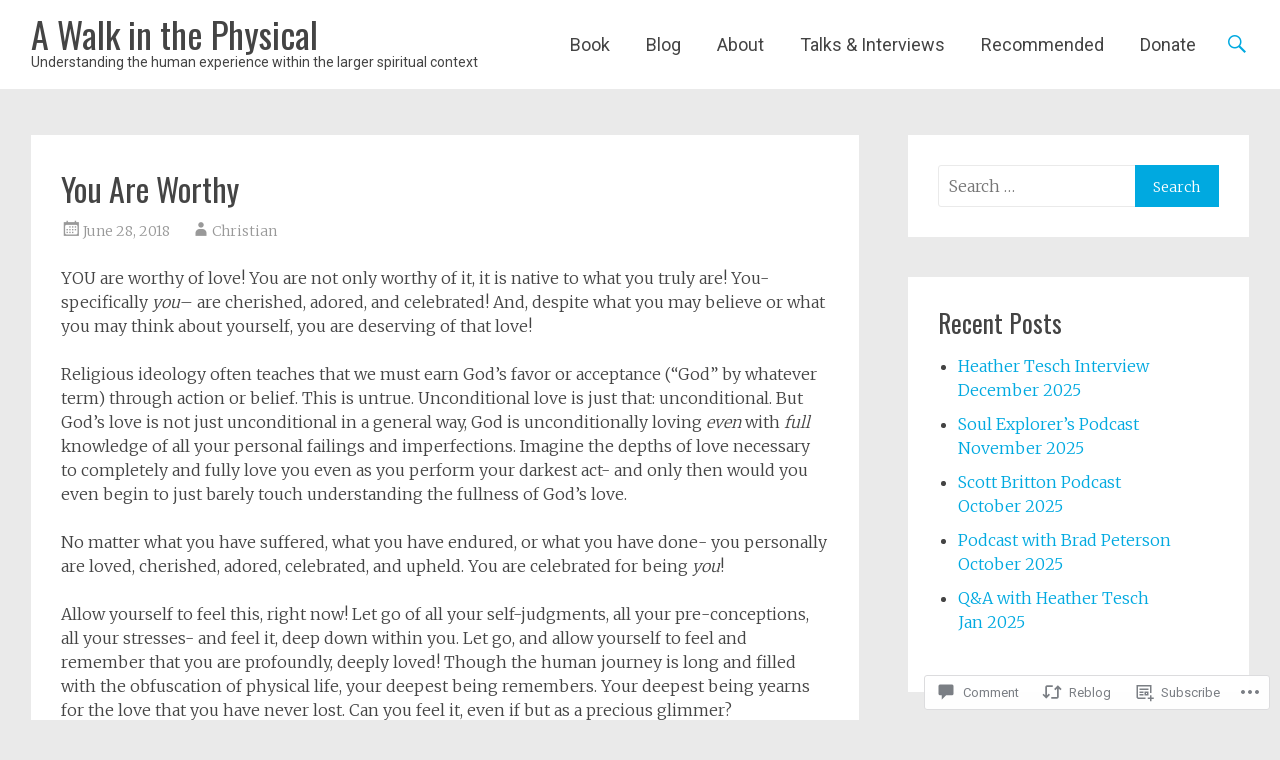

--- FILE ---
content_type: text/html; charset=UTF-8
request_url: https://awalkinthephysical.com/2018/06/28/you-are-worthy/
body_size: 23037
content:
<!DOCTYPE html>
<html lang="en">
<head>
<meta charset="UTF-8">
<meta name="viewport" content="width=device-width, initial-scale=1">
<link rel="profile" href="http://gmpg.org/xfn/11">
<link rel="pingback" href="https://awalkinthephysical.com/xmlrpc.php">
<title>You Are Worthy &#8211; A Walk in the Physical</title>
<script type="text/javascript">
  WebFontConfig = {"google":{"families":["Oswald:r:latin,latin-ext"]},"api_url":"https:\/\/fonts-api.wp.com\/css"};
  (function() {
    var wf = document.createElement('script');
    wf.src = '/wp-content/plugins/custom-fonts/js/webfont.js';
    wf.type = 'text/javascript';
    wf.async = 'true';
    var s = document.getElementsByTagName('script')[0];
    s.parentNode.insertBefore(wf, s);
	})();
</script><style id="jetpack-custom-fonts-css">.wf-active h1, .wf-active h2, .wf-active h3, .wf-active h4, .wf-active h5, .wf-active h6{font-family:"Oswald",sans-serif;font-style:normal;font-weight:400}.wf-active h1{font-style:normal;font-weight:400}.wf-active h2{font-style:normal;font-weight:400}.wf-active h3{font-style:normal;font-weight:400}.wf-active h4{font-style:normal;font-weight:400}.wf-active h5{font-style:normal;font-weight:400}.wf-active h6{font-style:normal;font-weight:400}.wf-active .site-title{font-family:"Oswald",sans-serif;font-style:normal;font-weight:400}.wf-active .slider-meta .slider-title{font-style:normal;font-weight:400}.wf-active .entry-title{font-style:normal;font-weight:400}.wf-active .page-title{font-style:normal;font-weight:400}.wf-active #featured_pages .entry-title{font-style:normal;font-weight:400}.wf-active #respond h3#reply-title #cancel-comment-reply-link{font-weight:400;font-style:normal}.wf-active .widget-title{font-family:"Oswald",sans-serif;font-style:normal;font-weight:400}@media (max-width: 768px){.wf-active .slider-meta .slider-title{font-style:normal;font-weight:400}}@media (max-width: 600px){.wf-active .slider-meta .slider-title{font-style:normal;font-weight:400}}</style>
<meta name='robots' content='max-image-preview:large' />

<!-- Async WordPress.com Remote Login -->
<script id="wpcom_remote_login_js">
var wpcom_remote_login_extra_auth = '';
function wpcom_remote_login_remove_dom_node_id( element_id ) {
	var dom_node = document.getElementById( element_id );
	if ( dom_node ) { dom_node.parentNode.removeChild( dom_node ); }
}
function wpcom_remote_login_remove_dom_node_classes( class_name ) {
	var dom_nodes = document.querySelectorAll( '.' + class_name );
	for ( var i = 0; i < dom_nodes.length; i++ ) {
		dom_nodes[ i ].parentNode.removeChild( dom_nodes[ i ] );
	}
}
function wpcom_remote_login_final_cleanup() {
	wpcom_remote_login_remove_dom_node_classes( "wpcom_remote_login_msg" );
	wpcom_remote_login_remove_dom_node_id( "wpcom_remote_login_key" );
	wpcom_remote_login_remove_dom_node_id( "wpcom_remote_login_validate" );
	wpcom_remote_login_remove_dom_node_id( "wpcom_remote_login_js" );
	wpcom_remote_login_remove_dom_node_id( "wpcom_request_access_iframe" );
	wpcom_remote_login_remove_dom_node_id( "wpcom_request_access_styles" );
}

// Watch for messages back from the remote login
window.addEventListener( "message", function( e ) {
	if ( e.origin === "https://r-login.wordpress.com" ) {
		var data = {};
		try {
			data = JSON.parse( e.data );
		} catch( e ) {
			wpcom_remote_login_final_cleanup();
			return;
		}

		if ( data.msg === 'LOGIN' ) {
			// Clean up the login check iframe
			wpcom_remote_login_remove_dom_node_id( "wpcom_remote_login_key" );

			var id_regex = new RegExp( /^[0-9]+$/ );
			var token_regex = new RegExp( /^.*|.*|.*$/ );
			if (
				token_regex.test( data.token )
				&& id_regex.test( data.wpcomid )
			) {
				// We have everything we need to ask for a login
				var script = document.createElement( "script" );
				script.setAttribute( "id", "wpcom_remote_login_validate" );
				script.src = '/remote-login.php?wpcom_remote_login=validate'
					+ '&wpcomid=' + data.wpcomid
					+ '&token=' + encodeURIComponent( data.token )
					+ '&host=' + window.location.protocol
					+ '//' + window.location.hostname
					+ '&postid=666'
					+ '&is_singular=1';
				document.body.appendChild( script );
			}

			return;
		}

		// Safari ITP, not logged in, so redirect
		if ( data.msg === 'LOGIN-REDIRECT' ) {
			window.location = 'https://wordpress.com/log-in?redirect_to=' + window.location.href;
			return;
		}

		// Safari ITP, storage access failed, remove the request
		if ( data.msg === 'LOGIN-REMOVE' ) {
			var css_zap = 'html { -webkit-transition: margin-top 1s; transition: margin-top 1s; } /* 9001 */ html { margin-top: 0 !important; } * html body { margin-top: 0 !important; } @media screen and ( max-width: 782px ) { html { margin-top: 0 !important; } * html body { margin-top: 0 !important; } }';
			var style_zap = document.createElement( 'style' );
			style_zap.type = 'text/css';
			style_zap.appendChild( document.createTextNode( css_zap ) );
			document.body.appendChild( style_zap );

			var e = document.getElementById( 'wpcom_request_access_iframe' );
			e.parentNode.removeChild( e );

			document.cookie = 'wordpress_com_login_access=denied; path=/; max-age=31536000';

			return;
		}

		// Safari ITP
		if ( data.msg === 'REQUEST_ACCESS' ) {
			console.log( 'request access: safari' );

			// Check ITP iframe enable/disable knob
			if ( wpcom_remote_login_extra_auth !== 'safari_itp_iframe' ) {
				return;
			}

			// If we are in a "private window" there is no ITP.
			var private_window = false;
			try {
				var opendb = window.openDatabase( null, null, null, null );
			} catch( e ) {
				private_window = true;
			}

			if ( private_window ) {
				console.log( 'private window' );
				return;
			}

			var iframe = document.createElement( 'iframe' );
			iframe.id = 'wpcom_request_access_iframe';
			iframe.setAttribute( 'scrolling', 'no' );
			iframe.setAttribute( 'sandbox', 'allow-storage-access-by-user-activation allow-scripts allow-same-origin allow-top-navigation-by-user-activation' );
			iframe.src = 'https://r-login.wordpress.com/remote-login.php?wpcom_remote_login=request_access&origin=' + encodeURIComponent( data.origin ) + '&wpcomid=' + encodeURIComponent( data.wpcomid );

			var css = 'html { -webkit-transition: margin-top 1s; transition: margin-top 1s; } /* 9001 */ html { margin-top: 46px !important; } * html body { margin-top: 46px !important; } @media screen and ( max-width: 660px ) { html { margin-top: 71px !important; } * html body { margin-top: 71px !important; } #wpcom_request_access_iframe { display: block; height: 71px !important; } } #wpcom_request_access_iframe { border: 0px; height: 46px; position: fixed; top: 0; left: 0; width: 100%; min-width: 100%; z-index: 99999; background: #23282d; } ';

			var style = document.createElement( 'style' );
			style.type = 'text/css';
			style.id = 'wpcom_request_access_styles';
			style.appendChild( document.createTextNode( css ) );
			document.body.appendChild( style );

			document.body.appendChild( iframe );
		}

		if ( data.msg === 'DONE' ) {
			wpcom_remote_login_final_cleanup();
		}
	}
}, false );

// Inject the remote login iframe after the page has had a chance to load
// more critical resources
window.addEventListener( "DOMContentLoaded", function( e ) {
	var iframe = document.createElement( "iframe" );
	iframe.style.display = "none";
	iframe.setAttribute( "scrolling", "no" );
	iframe.setAttribute( "id", "wpcom_remote_login_key" );
	iframe.src = "https://r-login.wordpress.com/remote-login.php"
		+ "?wpcom_remote_login=key"
		+ "&origin=aHR0cHM6Ly9hd2Fsa2ludGhlcGh5c2ljYWwuY29t"
		+ "&wpcomid=103501412"
		+ "&time=" + Math.floor( Date.now() / 1000 );
	document.body.appendChild( iframe );
}, false );
</script>
<link rel='dns-prefetch' href='//s0.wp.com' />
<link rel='dns-prefetch' href='//widgets.wp.com' />
<link rel='dns-prefetch' href='//wordpress.com' />
<link rel='dns-prefetch' href='//fonts-api.wp.com' />
<link rel="alternate" type="application/rss+xml" title="A Walk in the Physical &raquo; Feed" href="https://awalkinthephysical.com/feed/" />
<link rel="alternate" type="application/rss+xml" title="A Walk in the Physical &raquo; Comments Feed" href="https://awalkinthephysical.com/comments/feed/" />
<link rel="alternate" type="application/rss+xml" title="A Walk in the Physical &raquo; You Are Worthy Comments Feed" href="https://awalkinthephysical.com/2018/06/28/you-are-worthy/feed/" />
	<script type="text/javascript">
		/* <![CDATA[ */
		function addLoadEvent(func) {
			var oldonload = window.onload;
			if (typeof window.onload != 'function') {
				window.onload = func;
			} else {
				window.onload = function () {
					oldonload();
					func();
				}
			}
		}
		/* ]]> */
	</script>
	<link crossorigin='anonymous' rel='stylesheet' id='all-css-0-1' href='/wp-content/mu-plugins/likes/jetpack-likes.css?m=1743883414i&cssminify=yes' type='text/css' media='all' />
<style id='wp-emoji-styles-inline-css'>

	img.wp-smiley, img.emoji {
		display: inline !important;
		border: none !important;
		box-shadow: none !important;
		height: 1em !important;
		width: 1em !important;
		margin: 0 0.07em !important;
		vertical-align: -0.1em !important;
		background: none !important;
		padding: 0 !important;
	}
/*# sourceURL=wp-emoji-styles-inline-css */
</style>
<link crossorigin='anonymous' rel='stylesheet' id='all-css-2-1' href='/wp-content/plugins/gutenberg-core/v22.2.0/build/styles/block-library/style.css?m=1764855221i&cssminify=yes' type='text/css' media='all' />
<style id='wp-block-library-inline-css'>
.has-text-align-justify {
	text-align:justify;
}
.has-text-align-justify{text-align:justify;}

/*# sourceURL=wp-block-library-inline-css */
</style><style id='global-styles-inline-css'>
:root{--wp--preset--aspect-ratio--square: 1;--wp--preset--aspect-ratio--4-3: 4/3;--wp--preset--aspect-ratio--3-4: 3/4;--wp--preset--aspect-ratio--3-2: 3/2;--wp--preset--aspect-ratio--2-3: 2/3;--wp--preset--aspect-ratio--16-9: 16/9;--wp--preset--aspect-ratio--9-16: 9/16;--wp--preset--color--black: #000000;--wp--preset--color--cyan-bluish-gray: #abb8c3;--wp--preset--color--white: #ffffff;--wp--preset--color--pale-pink: #f78da7;--wp--preset--color--vivid-red: #cf2e2e;--wp--preset--color--luminous-vivid-orange: #ff6900;--wp--preset--color--luminous-vivid-amber: #fcb900;--wp--preset--color--light-green-cyan: #7bdcb5;--wp--preset--color--vivid-green-cyan: #00d084;--wp--preset--color--pale-cyan-blue: #8ed1fc;--wp--preset--color--vivid-cyan-blue: #0693e3;--wp--preset--color--vivid-purple: #9b51e0;--wp--preset--gradient--vivid-cyan-blue-to-vivid-purple: linear-gradient(135deg,rgb(6,147,227) 0%,rgb(155,81,224) 100%);--wp--preset--gradient--light-green-cyan-to-vivid-green-cyan: linear-gradient(135deg,rgb(122,220,180) 0%,rgb(0,208,130) 100%);--wp--preset--gradient--luminous-vivid-amber-to-luminous-vivid-orange: linear-gradient(135deg,rgb(252,185,0) 0%,rgb(255,105,0) 100%);--wp--preset--gradient--luminous-vivid-orange-to-vivid-red: linear-gradient(135deg,rgb(255,105,0) 0%,rgb(207,46,46) 100%);--wp--preset--gradient--very-light-gray-to-cyan-bluish-gray: linear-gradient(135deg,rgb(238,238,238) 0%,rgb(169,184,195) 100%);--wp--preset--gradient--cool-to-warm-spectrum: linear-gradient(135deg,rgb(74,234,220) 0%,rgb(151,120,209) 20%,rgb(207,42,186) 40%,rgb(238,44,130) 60%,rgb(251,105,98) 80%,rgb(254,248,76) 100%);--wp--preset--gradient--blush-light-purple: linear-gradient(135deg,rgb(255,206,236) 0%,rgb(152,150,240) 100%);--wp--preset--gradient--blush-bordeaux: linear-gradient(135deg,rgb(254,205,165) 0%,rgb(254,45,45) 50%,rgb(107,0,62) 100%);--wp--preset--gradient--luminous-dusk: linear-gradient(135deg,rgb(255,203,112) 0%,rgb(199,81,192) 50%,rgb(65,88,208) 100%);--wp--preset--gradient--pale-ocean: linear-gradient(135deg,rgb(255,245,203) 0%,rgb(182,227,212) 50%,rgb(51,167,181) 100%);--wp--preset--gradient--electric-grass: linear-gradient(135deg,rgb(202,248,128) 0%,rgb(113,206,126) 100%);--wp--preset--gradient--midnight: linear-gradient(135deg,rgb(2,3,129) 0%,rgb(40,116,252) 100%);--wp--preset--font-size--small: 13px;--wp--preset--font-size--medium: 20px;--wp--preset--font-size--large: 36px;--wp--preset--font-size--x-large: 42px;--wp--preset--font-family--albert-sans: 'Albert Sans', sans-serif;--wp--preset--font-family--alegreya: Alegreya, serif;--wp--preset--font-family--arvo: Arvo, serif;--wp--preset--font-family--bodoni-moda: 'Bodoni Moda', serif;--wp--preset--font-family--bricolage-grotesque: 'Bricolage Grotesque', sans-serif;--wp--preset--font-family--cabin: Cabin, sans-serif;--wp--preset--font-family--chivo: Chivo, sans-serif;--wp--preset--font-family--commissioner: Commissioner, sans-serif;--wp--preset--font-family--cormorant: Cormorant, serif;--wp--preset--font-family--courier-prime: 'Courier Prime', monospace;--wp--preset--font-family--crimson-pro: 'Crimson Pro', serif;--wp--preset--font-family--dm-mono: 'DM Mono', monospace;--wp--preset--font-family--dm-sans: 'DM Sans', sans-serif;--wp--preset--font-family--dm-serif-display: 'DM Serif Display', serif;--wp--preset--font-family--domine: Domine, serif;--wp--preset--font-family--eb-garamond: 'EB Garamond', serif;--wp--preset--font-family--epilogue: Epilogue, sans-serif;--wp--preset--font-family--fahkwang: Fahkwang, sans-serif;--wp--preset--font-family--figtree: Figtree, sans-serif;--wp--preset--font-family--fira-sans: 'Fira Sans', sans-serif;--wp--preset--font-family--fjalla-one: 'Fjalla One', sans-serif;--wp--preset--font-family--fraunces: Fraunces, serif;--wp--preset--font-family--gabarito: Gabarito, system-ui;--wp--preset--font-family--ibm-plex-mono: 'IBM Plex Mono', monospace;--wp--preset--font-family--ibm-plex-sans: 'IBM Plex Sans', sans-serif;--wp--preset--font-family--ibarra-real-nova: 'Ibarra Real Nova', serif;--wp--preset--font-family--instrument-serif: 'Instrument Serif', serif;--wp--preset--font-family--inter: Inter, sans-serif;--wp--preset--font-family--josefin-sans: 'Josefin Sans', sans-serif;--wp--preset--font-family--jost: Jost, sans-serif;--wp--preset--font-family--libre-baskerville: 'Libre Baskerville', serif;--wp--preset--font-family--libre-franklin: 'Libre Franklin', sans-serif;--wp--preset--font-family--literata: Literata, serif;--wp--preset--font-family--lora: Lora, serif;--wp--preset--font-family--merriweather: Merriweather, serif;--wp--preset--font-family--montserrat: Montserrat, sans-serif;--wp--preset--font-family--newsreader: Newsreader, serif;--wp--preset--font-family--noto-sans-mono: 'Noto Sans Mono', sans-serif;--wp--preset--font-family--nunito: Nunito, sans-serif;--wp--preset--font-family--open-sans: 'Open Sans', sans-serif;--wp--preset--font-family--overpass: Overpass, sans-serif;--wp--preset--font-family--pt-serif: 'PT Serif', serif;--wp--preset--font-family--petrona: Petrona, serif;--wp--preset--font-family--piazzolla: Piazzolla, serif;--wp--preset--font-family--playfair-display: 'Playfair Display', serif;--wp--preset--font-family--plus-jakarta-sans: 'Plus Jakarta Sans', sans-serif;--wp--preset--font-family--poppins: Poppins, sans-serif;--wp--preset--font-family--raleway: Raleway, sans-serif;--wp--preset--font-family--roboto: Roboto, sans-serif;--wp--preset--font-family--roboto-slab: 'Roboto Slab', serif;--wp--preset--font-family--rubik: Rubik, sans-serif;--wp--preset--font-family--rufina: Rufina, serif;--wp--preset--font-family--sora: Sora, sans-serif;--wp--preset--font-family--source-sans-3: 'Source Sans 3', sans-serif;--wp--preset--font-family--source-serif-4: 'Source Serif 4', serif;--wp--preset--font-family--space-mono: 'Space Mono', monospace;--wp--preset--font-family--syne: Syne, sans-serif;--wp--preset--font-family--texturina: Texturina, serif;--wp--preset--font-family--urbanist: Urbanist, sans-serif;--wp--preset--font-family--work-sans: 'Work Sans', sans-serif;--wp--preset--spacing--20: 0.44rem;--wp--preset--spacing--30: 0.67rem;--wp--preset--spacing--40: 1rem;--wp--preset--spacing--50: 1.5rem;--wp--preset--spacing--60: 2.25rem;--wp--preset--spacing--70: 3.38rem;--wp--preset--spacing--80: 5.06rem;--wp--preset--shadow--natural: 6px 6px 9px rgba(0, 0, 0, 0.2);--wp--preset--shadow--deep: 12px 12px 50px rgba(0, 0, 0, 0.4);--wp--preset--shadow--sharp: 6px 6px 0px rgba(0, 0, 0, 0.2);--wp--preset--shadow--outlined: 6px 6px 0px -3px rgb(255, 255, 255), 6px 6px rgb(0, 0, 0);--wp--preset--shadow--crisp: 6px 6px 0px rgb(0, 0, 0);}:where(.is-layout-flex){gap: 0.5em;}:where(.is-layout-grid){gap: 0.5em;}body .is-layout-flex{display: flex;}.is-layout-flex{flex-wrap: wrap;align-items: center;}.is-layout-flex > :is(*, div){margin: 0;}body .is-layout-grid{display: grid;}.is-layout-grid > :is(*, div){margin: 0;}:where(.wp-block-columns.is-layout-flex){gap: 2em;}:where(.wp-block-columns.is-layout-grid){gap: 2em;}:where(.wp-block-post-template.is-layout-flex){gap: 1.25em;}:where(.wp-block-post-template.is-layout-grid){gap: 1.25em;}.has-black-color{color: var(--wp--preset--color--black) !important;}.has-cyan-bluish-gray-color{color: var(--wp--preset--color--cyan-bluish-gray) !important;}.has-white-color{color: var(--wp--preset--color--white) !important;}.has-pale-pink-color{color: var(--wp--preset--color--pale-pink) !important;}.has-vivid-red-color{color: var(--wp--preset--color--vivid-red) !important;}.has-luminous-vivid-orange-color{color: var(--wp--preset--color--luminous-vivid-orange) !important;}.has-luminous-vivid-amber-color{color: var(--wp--preset--color--luminous-vivid-amber) !important;}.has-light-green-cyan-color{color: var(--wp--preset--color--light-green-cyan) !important;}.has-vivid-green-cyan-color{color: var(--wp--preset--color--vivid-green-cyan) !important;}.has-pale-cyan-blue-color{color: var(--wp--preset--color--pale-cyan-blue) !important;}.has-vivid-cyan-blue-color{color: var(--wp--preset--color--vivid-cyan-blue) !important;}.has-vivid-purple-color{color: var(--wp--preset--color--vivid-purple) !important;}.has-black-background-color{background-color: var(--wp--preset--color--black) !important;}.has-cyan-bluish-gray-background-color{background-color: var(--wp--preset--color--cyan-bluish-gray) !important;}.has-white-background-color{background-color: var(--wp--preset--color--white) !important;}.has-pale-pink-background-color{background-color: var(--wp--preset--color--pale-pink) !important;}.has-vivid-red-background-color{background-color: var(--wp--preset--color--vivid-red) !important;}.has-luminous-vivid-orange-background-color{background-color: var(--wp--preset--color--luminous-vivid-orange) !important;}.has-luminous-vivid-amber-background-color{background-color: var(--wp--preset--color--luminous-vivid-amber) !important;}.has-light-green-cyan-background-color{background-color: var(--wp--preset--color--light-green-cyan) !important;}.has-vivid-green-cyan-background-color{background-color: var(--wp--preset--color--vivid-green-cyan) !important;}.has-pale-cyan-blue-background-color{background-color: var(--wp--preset--color--pale-cyan-blue) !important;}.has-vivid-cyan-blue-background-color{background-color: var(--wp--preset--color--vivid-cyan-blue) !important;}.has-vivid-purple-background-color{background-color: var(--wp--preset--color--vivid-purple) !important;}.has-black-border-color{border-color: var(--wp--preset--color--black) !important;}.has-cyan-bluish-gray-border-color{border-color: var(--wp--preset--color--cyan-bluish-gray) !important;}.has-white-border-color{border-color: var(--wp--preset--color--white) !important;}.has-pale-pink-border-color{border-color: var(--wp--preset--color--pale-pink) !important;}.has-vivid-red-border-color{border-color: var(--wp--preset--color--vivid-red) !important;}.has-luminous-vivid-orange-border-color{border-color: var(--wp--preset--color--luminous-vivid-orange) !important;}.has-luminous-vivid-amber-border-color{border-color: var(--wp--preset--color--luminous-vivid-amber) !important;}.has-light-green-cyan-border-color{border-color: var(--wp--preset--color--light-green-cyan) !important;}.has-vivid-green-cyan-border-color{border-color: var(--wp--preset--color--vivid-green-cyan) !important;}.has-pale-cyan-blue-border-color{border-color: var(--wp--preset--color--pale-cyan-blue) !important;}.has-vivid-cyan-blue-border-color{border-color: var(--wp--preset--color--vivid-cyan-blue) !important;}.has-vivid-purple-border-color{border-color: var(--wp--preset--color--vivid-purple) !important;}.has-vivid-cyan-blue-to-vivid-purple-gradient-background{background: var(--wp--preset--gradient--vivid-cyan-blue-to-vivid-purple) !important;}.has-light-green-cyan-to-vivid-green-cyan-gradient-background{background: var(--wp--preset--gradient--light-green-cyan-to-vivid-green-cyan) !important;}.has-luminous-vivid-amber-to-luminous-vivid-orange-gradient-background{background: var(--wp--preset--gradient--luminous-vivid-amber-to-luminous-vivid-orange) !important;}.has-luminous-vivid-orange-to-vivid-red-gradient-background{background: var(--wp--preset--gradient--luminous-vivid-orange-to-vivid-red) !important;}.has-very-light-gray-to-cyan-bluish-gray-gradient-background{background: var(--wp--preset--gradient--very-light-gray-to-cyan-bluish-gray) !important;}.has-cool-to-warm-spectrum-gradient-background{background: var(--wp--preset--gradient--cool-to-warm-spectrum) !important;}.has-blush-light-purple-gradient-background{background: var(--wp--preset--gradient--blush-light-purple) !important;}.has-blush-bordeaux-gradient-background{background: var(--wp--preset--gradient--blush-bordeaux) !important;}.has-luminous-dusk-gradient-background{background: var(--wp--preset--gradient--luminous-dusk) !important;}.has-pale-ocean-gradient-background{background: var(--wp--preset--gradient--pale-ocean) !important;}.has-electric-grass-gradient-background{background: var(--wp--preset--gradient--electric-grass) !important;}.has-midnight-gradient-background{background: var(--wp--preset--gradient--midnight) !important;}.has-small-font-size{font-size: var(--wp--preset--font-size--small) !important;}.has-medium-font-size{font-size: var(--wp--preset--font-size--medium) !important;}.has-large-font-size{font-size: var(--wp--preset--font-size--large) !important;}.has-x-large-font-size{font-size: var(--wp--preset--font-size--x-large) !important;}.has-albert-sans-font-family{font-family: var(--wp--preset--font-family--albert-sans) !important;}.has-alegreya-font-family{font-family: var(--wp--preset--font-family--alegreya) !important;}.has-arvo-font-family{font-family: var(--wp--preset--font-family--arvo) !important;}.has-bodoni-moda-font-family{font-family: var(--wp--preset--font-family--bodoni-moda) !important;}.has-bricolage-grotesque-font-family{font-family: var(--wp--preset--font-family--bricolage-grotesque) !important;}.has-cabin-font-family{font-family: var(--wp--preset--font-family--cabin) !important;}.has-chivo-font-family{font-family: var(--wp--preset--font-family--chivo) !important;}.has-commissioner-font-family{font-family: var(--wp--preset--font-family--commissioner) !important;}.has-cormorant-font-family{font-family: var(--wp--preset--font-family--cormorant) !important;}.has-courier-prime-font-family{font-family: var(--wp--preset--font-family--courier-prime) !important;}.has-crimson-pro-font-family{font-family: var(--wp--preset--font-family--crimson-pro) !important;}.has-dm-mono-font-family{font-family: var(--wp--preset--font-family--dm-mono) !important;}.has-dm-sans-font-family{font-family: var(--wp--preset--font-family--dm-sans) !important;}.has-dm-serif-display-font-family{font-family: var(--wp--preset--font-family--dm-serif-display) !important;}.has-domine-font-family{font-family: var(--wp--preset--font-family--domine) !important;}.has-eb-garamond-font-family{font-family: var(--wp--preset--font-family--eb-garamond) !important;}.has-epilogue-font-family{font-family: var(--wp--preset--font-family--epilogue) !important;}.has-fahkwang-font-family{font-family: var(--wp--preset--font-family--fahkwang) !important;}.has-figtree-font-family{font-family: var(--wp--preset--font-family--figtree) !important;}.has-fira-sans-font-family{font-family: var(--wp--preset--font-family--fira-sans) !important;}.has-fjalla-one-font-family{font-family: var(--wp--preset--font-family--fjalla-one) !important;}.has-fraunces-font-family{font-family: var(--wp--preset--font-family--fraunces) !important;}.has-gabarito-font-family{font-family: var(--wp--preset--font-family--gabarito) !important;}.has-ibm-plex-mono-font-family{font-family: var(--wp--preset--font-family--ibm-plex-mono) !important;}.has-ibm-plex-sans-font-family{font-family: var(--wp--preset--font-family--ibm-plex-sans) !important;}.has-ibarra-real-nova-font-family{font-family: var(--wp--preset--font-family--ibarra-real-nova) !important;}.has-instrument-serif-font-family{font-family: var(--wp--preset--font-family--instrument-serif) !important;}.has-inter-font-family{font-family: var(--wp--preset--font-family--inter) !important;}.has-josefin-sans-font-family{font-family: var(--wp--preset--font-family--josefin-sans) !important;}.has-jost-font-family{font-family: var(--wp--preset--font-family--jost) !important;}.has-libre-baskerville-font-family{font-family: var(--wp--preset--font-family--libre-baskerville) !important;}.has-libre-franklin-font-family{font-family: var(--wp--preset--font-family--libre-franklin) !important;}.has-literata-font-family{font-family: var(--wp--preset--font-family--literata) !important;}.has-lora-font-family{font-family: var(--wp--preset--font-family--lora) !important;}.has-merriweather-font-family{font-family: var(--wp--preset--font-family--merriweather) !important;}.has-montserrat-font-family{font-family: var(--wp--preset--font-family--montserrat) !important;}.has-newsreader-font-family{font-family: var(--wp--preset--font-family--newsreader) !important;}.has-noto-sans-mono-font-family{font-family: var(--wp--preset--font-family--noto-sans-mono) !important;}.has-nunito-font-family{font-family: var(--wp--preset--font-family--nunito) !important;}.has-open-sans-font-family{font-family: var(--wp--preset--font-family--open-sans) !important;}.has-overpass-font-family{font-family: var(--wp--preset--font-family--overpass) !important;}.has-pt-serif-font-family{font-family: var(--wp--preset--font-family--pt-serif) !important;}.has-petrona-font-family{font-family: var(--wp--preset--font-family--petrona) !important;}.has-piazzolla-font-family{font-family: var(--wp--preset--font-family--piazzolla) !important;}.has-playfair-display-font-family{font-family: var(--wp--preset--font-family--playfair-display) !important;}.has-plus-jakarta-sans-font-family{font-family: var(--wp--preset--font-family--plus-jakarta-sans) !important;}.has-poppins-font-family{font-family: var(--wp--preset--font-family--poppins) !important;}.has-raleway-font-family{font-family: var(--wp--preset--font-family--raleway) !important;}.has-roboto-font-family{font-family: var(--wp--preset--font-family--roboto) !important;}.has-roboto-slab-font-family{font-family: var(--wp--preset--font-family--roboto-slab) !important;}.has-rubik-font-family{font-family: var(--wp--preset--font-family--rubik) !important;}.has-rufina-font-family{font-family: var(--wp--preset--font-family--rufina) !important;}.has-sora-font-family{font-family: var(--wp--preset--font-family--sora) !important;}.has-source-sans-3-font-family{font-family: var(--wp--preset--font-family--source-sans-3) !important;}.has-source-serif-4-font-family{font-family: var(--wp--preset--font-family--source-serif-4) !important;}.has-space-mono-font-family{font-family: var(--wp--preset--font-family--space-mono) !important;}.has-syne-font-family{font-family: var(--wp--preset--font-family--syne) !important;}.has-texturina-font-family{font-family: var(--wp--preset--font-family--texturina) !important;}.has-urbanist-font-family{font-family: var(--wp--preset--font-family--urbanist) !important;}.has-work-sans-font-family{font-family: var(--wp--preset--font-family--work-sans) !important;}
/*# sourceURL=global-styles-inline-css */
</style>

<style id='classic-theme-styles-inline-css'>
/*! This file is auto-generated */
.wp-block-button__link{color:#fff;background-color:#32373c;border-radius:9999px;box-shadow:none;text-decoration:none;padding:calc(.667em + 2px) calc(1.333em + 2px);font-size:1.125em}.wp-block-file__button{background:#32373c;color:#fff;text-decoration:none}
/*# sourceURL=/wp-includes/css/classic-themes.min.css */
</style>
<link crossorigin='anonymous' rel='stylesheet' id='all-css-4-1' href='/_static/??-eJx9jkEOwjAMBD9EcMqBckE8BSWpBSl1EsVO+/26qrgA4mLJuzv2wlJMyEkwCVAzZWqPmBhCrqg6FSegCcIhOpyQNHYMzAf4jS1FGeN9qchsdFJsZOSpIP/jRpTiwsuotJ/YDaCc09u8z5iGXME1yeREYvjCgGsA3+I0wIzV62sVt878uW9lbnTt+rO1p76zl3EFmp5j4Q==&cssminify=yes' type='text/css' media='all' />
<link rel='stylesheet' id='verbum-gutenberg-css-css' href='https://widgets.wp.com/verbum-block-editor/block-editor.css?ver=1738686361' media='all' />
<link crossorigin='anonymous' rel='stylesheet' id='all-css-6-1' href='/_static/??/wp-content/mu-plugins/comment-likes/css/comment-likes.css,/i/noticons/noticons.css?m=1436783281j&cssminify=yes' type='text/css' media='all' />
<link rel='stylesheet' id='radiate-fonts-css' href='https://fonts-api.wp.com/css?family=Roboto%3A400%2C700%7CMerriweather%3A400%2C300&#038;subset=latin%2Clatin-ext' media='all' />
<link crossorigin='anonymous' rel='stylesheet' id='all-css-8-1' href='/_static/??-eJyNj90KwjAMRl/IGpyMeSM+itQaa2bTlDZj7O3txIuCIt59B76TH5iTcRIVowJPJoXJUywwoibrHm8GFolwpujAY8RM1Sjf49aVsoFmqN6RsUDKyDQxZHslqwhFl4D/ltfFL8HMyQl/aM3hGS9BfI0eaqvBX5JHMUGcVapvtmBuwVJe1RMfd0M/9Ieh23fjEwNGdHI=&cssminify=yes' type='text/css' media='all' />
<link crossorigin='anonymous' rel='stylesheet' id='print-css-9-1' href='/wp-content/mu-plugins/global-print/global-print.css?m=1465851035i&cssminify=yes' type='text/css' media='print' />
<style id='jetpack-global-styles-frontend-style-inline-css'>
:root { --font-headings: unset; --font-base: unset; --font-headings-default: -apple-system,BlinkMacSystemFont,"Segoe UI",Roboto,Oxygen-Sans,Ubuntu,Cantarell,"Helvetica Neue",sans-serif; --font-base-default: -apple-system,BlinkMacSystemFont,"Segoe UI",Roboto,Oxygen-Sans,Ubuntu,Cantarell,"Helvetica Neue",sans-serif;}
/*# sourceURL=jetpack-global-styles-frontend-style-inline-css */
</style>
<link crossorigin='anonymous' rel='stylesheet' id='all-css-12-1' href='/_static/??-eJyNjcEKwjAQRH/IuFRT6kX8FNkmS5K6yQY3Qfx7bfEiXrwM82B4A49qnJRGpUHupnIPqSgs1Cq624chi6zhO5OCRryTR++fW00l7J3qDv43XVNxoOISsmEJol/wY2uR8vs3WggsM/I6uOTzMI3Hw8lOg11eUT1JKA==&cssminify=yes' type='text/css' media='all' />
<script type="text/javascript" id="wpcom-actionbar-placeholder-js-extra">
/* <![CDATA[ */
var actionbardata = {"siteID":"103501412","postID":"666","siteURL":"https://awalkinthephysical.com","xhrURL":"https://awalkinthephysical.com/wp-admin/admin-ajax.php","nonce":"783c986058","isLoggedIn":"","statusMessage":"","subsEmailDefault":"instantly","proxyScriptUrl":"https://s0.wp.com/wp-content/js/wpcom-proxy-request.js?m=1513050504i&amp;ver=20211021","shortlink":"https://wp.me/p70hrC-aK","i18n":{"followedText":"New posts from this site will now appear in your \u003Ca href=\"https://wordpress.com/reader\"\u003EReader\u003C/a\u003E","foldBar":"Collapse this bar","unfoldBar":"Expand this bar","shortLinkCopied":"Shortlink copied to clipboard."}};
//# sourceURL=wpcom-actionbar-placeholder-js-extra
/* ]]> */
</script>
<script type="text/javascript" id="jetpack-mu-wpcom-settings-js-before">
/* <![CDATA[ */
var JETPACK_MU_WPCOM_SETTINGS = {"assetsUrl":"https://s0.wp.com/wp-content/mu-plugins/jetpack-mu-wpcom-plugin/moon/jetpack_vendor/automattic/jetpack-mu-wpcom/src/build/"};
//# sourceURL=jetpack-mu-wpcom-settings-js-before
/* ]]> */
</script>
<script crossorigin='anonymous' type='text/javascript'  src='/_static/??-eJyFjUsOgzAMRC9EMFD1wwJxFhSs1hFOUscR5fYNUpHYdTWL92YG1mhs8IpewSWQRU2U8NlqlyoojLxd8oxph+6dUbZf1Ez+r2SYnjIpnuXjTV/IpRIFmTKDTDMVc5+wOWng4o88tPeuuV6a26N3X5dvPsk='></script>
<script type="text/javascript" id="rlt-proxy-js-after">
/* <![CDATA[ */
	rltInitialize( {"token":null,"iframeOrigins":["https:\/\/widgets.wp.com"]} );
//# sourceURL=rlt-proxy-js-after
/* ]]> */
</script>
<link rel="EditURI" type="application/rsd+xml" title="RSD" href="https://awalkinthephysicaldotcom.wordpress.com/xmlrpc.php?rsd" />
<meta name="generator" content="WordPress.com" />
<link rel="canonical" href="https://awalkinthephysical.com/2018/06/28/you-are-worthy/" />
<link rel='shortlink' href='https://wp.me/p70hrC-aK' />
<link rel="alternate" type="application/json+oembed" href="https://public-api.wordpress.com/oembed/?format=json&amp;url=https%3A%2F%2Fawalkinthephysical.com%2F2018%2F06%2F28%2Fyou-are-worthy%2F&amp;for=wpcom-auto-discovery" /><link rel="alternate" type="application/xml+oembed" href="https://public-api.wordpress.com/oembed/?format=xml&amp;url=https%3A%2F%2Fawalkinthephysical.com%2F2018%2F06%2F28%2Fyou-are-worthy%2F&amp;for=wpcom-auto-discovery" />
<!-- Jetpack Open Graph Tags -->
<meta property="og:type" content="article" />
<meta property="og:title" content="You Are Worthy" />
<meta property="og:url" content="https://awalkinthephysical.com/2018/06/28/you-are-worthy/" />
<meta property="og:description" content="YOU are worthy of love! You are not only worthy of it, it is native to what you truly are! You- specifically you- are cherished, adored, and celebrated! And, despite what you may believe or what yo…" />
<meta property="article:published_time" content="2018-06-28T14:21:49+00:00" />
<meta property="article:modified_time" content="2018-06-28T14:21:49+00:00" />
<meta property="og:site_name" content="A Walk in the Physical" />
<meta property="og:image" content="https://awalkinthephysical.com/wp-content/uploads/2021/05/cropped-icon.gif?w=200" />
<meta property="og:image:width" content="200" />
<meta property="og:image:height" content="200" />
<meta property="og:image:alt" content="" />
<meta property="og:locale" content="en_US" />
<meta property="article:publisher" content="https://www.facebook.com/WordPresscom" />
<meta name="twitter:text:title" content="You Are Worthy" />
<meta name="twitter:image" content="https://awalkinthephysical.com/wp-content/uploads/2021/05/cropped-icon.gif?w=240" />
<meta name="twitter:card" content="summary" />

<!-- End Jetpack Open Graph Tags -->
<link rel='openid.server' href='https://awalkinthephysical.com/?openidserver=1' />
<link rel='openid.delegate' href='https://awalkinthephysical.com/' />
<link rel="search" type="application/opensearchdescription+xml" href="https://awalkinthephysical.com/osd.xml" title="A Walk in the Physical" />
<link rel="search" type="application/opensearchdescription+xml" href="https://s1.wp.com/opensearch.xml" title="WordPress.com" />
<style type="text/css">.recentcomments a{display:inline !important;padding:0 !important;margin:0 !important;}</style>		<style type="text/css">
			.recentcomments a {
				display: inline !important;
				padding: 0 !important;
				margin: 0 !important;
			}

			table.recentcommentsavatartop img.avatar, table.recentcommentsavatarend img.avatar {
				border: 0px;
				margin: 0;
			}

			table.recentcommentsavatartop a, table.recentcommentsavatarend a {
				border: 0px !important;
				background-color: transparent !important;
			}

			td.recentcommentsavatarend, td.recentcommentsavatartop {
				padding: 0px 0px 1px 0px;
				margin: 0px;
			}

			td.recentcommentstextend {
				border: none !important;
				padding: 0px 0px 2px 10px;
			}

			.rtl td.recentcommentstextend {
				padding: 0px 10px 2px 0px;
			}

			td.recentcommentstexttop {
				border: none;
				padding: 0px 0px 0px 10px;
			}

			.rtl td.recentcommentstexttop {
				padding: 0px 10px 0px 0px;
			}
		</style>
		<meta name="description" content="YOU are worthy of love! You are not only worthy of it, it is native to what you truly are! You- specifically you- are cherished, adored, and celebrated! And, despite what you may believe or what you may think about yourself, you are deserving of that love! Religious ideology often teaches that we must earn&hellip;" />
<link rel="icon" href="https://awalkinthephysical.com/wp-content/uploads/2021/05/cropped-icon.gif?w=32" sizes="32x32" />
<link rel="icon" href="https://awalkinthephysical.com/wp-content/uploads/2021/05/cropped-icon.gif?w=192" sizes="192x192" />
<link rel="apple-touch-icon" href="https://awalkinthephysical.com/wp-content/uploads/2021/05/cropped-icon.gif?w=180" />
<meta name="msapplication-TileImage" content="https://awalkinthephysical.com/wp-content/uploads/2021/05/cropped-icon.gif?w=270" />
</head>

<body class="wp-singular post-template-default single single-post postid-666 single-format-standard wp-embed-responsive wp-theme-premiumradiate customizer-styles-applied group-blog right-sidebar jetpack-reblog-enabled">
<div id="page" class="hfeed site">
		<header id="masthead" class="site-header" role="banner">
		<div class="header-wrap clearfix">
			<div class="inner-wrap">
   			<div class="site-branding">
               <a href="https://awalkinthephysical.com/" class="site-logo-link" rel="home" itemprop="url"></a>   				<div id="header-text">
                                       <p class="site-title"><a href="https://awalkinthephysical.com/" title="A Walk in the Physical" rel="home">A Walk in the Physical</a></p>
                                       <p class="site-description">Understanding the human experience  within the larger spiritual context</p>
                     				</div><!-- #header-text -->
   			</div>

   			<div class="header-search-icon"><span class="screen-reader-text">Search Icon</span></div>
   			<div class="search-form-top">
               <form role="search" method="get" class="search-form" action="https://awalkinthephysical.com/">
				<label>
					<span class="screen-reader-text">Search for:</span>
					<input type="search" class="search-field" placeholder="Search &hellip;" value="" name="s" />
				</label>
				<input type="submit" class="search-submit" value="Search" />
			</form>            </div>

   			<nav id="site-navigation" class="main-navigation" role="navigation">
   				<p class="menu-toggle"><span class="screen-reader-text">Menu Toggle Icon</span></p>
   				<a class="skip-link screen-reader-text" href="#content">Skip to content</a>
   				<div class="menu-welcome-container"><ul id="menu-welcome" class="menu"><li id="menu-item-873" class="menu-item menu-item-type-post_type menu-item-object-page menu-item-873"><a href="https://awalkinthephysical.com/book/">Book</a></li>
<li id="menu-item-799" class="menu-item menu-item-type-custom menu-item-object-custom menu-item-799"><a href="https://awalkinthephysical.com/?newest">Blog</a></li>
<li id="menu-item-798" class="menu-item menu-item-type-post_type menu-item-object-page menu-item-798"><a href="https://awalkinthephysical.com/about/">About</a></li>
<li id="menu-item-876" class="menu-item menu-item-type-post_type menu-item-object-page menu-item-876"><a href="https://awalkinthephysical.com/interviews/">Talks &amp; Interviews</a></li>
<li id="menu-item-804" class="menu-item menu-item-type-post_type menu-item-object-page menu-item-804"><a href="https://awalkinthephysical.com/recommended/">Recommended</a></li>
<li id="menu-item-899" class="menu-item menu-item-type-post_type menu-item-object-page menu-item-899"><a href="https://awalkinthephysical.com/donate/">Donate</a></li>
</ul></div>   			</nav><!-- #site-navigation -->
			</div>
		</div><!-- header-wrap -->
	</header><!-- #masthead -->

	<div id="content" class="site-content">
      
      		<div class="inner-wrap">
	<div id="primary" class="content-area">
		<main id="main" class="site-main" role="main">

		
			
<article id="post-666" class="post-666 post type-post status-publish format-standard hentry category-uncategorized">

   
   <div class="content-wrapper">
   	<header class="entry-header">
   		<h1 class="entry-title">You Are Worthy</h1>
   		<div class="entry-meta">
   			<span class="posted-on"><a href="https://awalkinthephysical.com/2018/06/28/you-are-worthy/" rel="bookmark"><time class="entry-date published" datetime="2018-06-28T14:21:49+00:00">June 28, 2018</time></a></span><span class="byline"><span class="author vcard"><a class="url fn n" href="https://awalkinthephysical.com/author/awalkinthephysical/">Christian</a></span></span>   		</div><!-- .entry-meta -->
   	</header><!-- .entry-header -->

   	<div class="entry-content">
   		<p>YOU are worthy of love! You are not only worthy of it, it is native to what you truly are! You- specifically <em>you</em>&#8211; are cherished, adored, and celebrated! And, despite what you may believe or what you may think about yourself, you are deserving of that love!</p>
<p>Religious ideology often teaches that we must earn God’s favor or acceptance (“God” by whatever term) through action or belief. This is untrue. Unconditional love is just that: unconditional. But God’s love is not just unconditional in a general way, God is unconditionally loving <em>even</em> with <em>full</em> knowledge of all your personal failings and imperfections. Imagine the depths of love necessary to completely and fully love you even as you perform your darkest act- and only then would you even begin to just barely touch understanding the fullness of God’s love.</p>
<p>No matter what you have suffered, what you have endured, or what you have done- you personally are loved, cherished, adored, celebrated, and upheld. You are celebrated for being <em>you</em>!</p>
<p>Allow yourself to feel this, right now! Let go of all your self-judgments, all your pre-conceptions, all your stresses- and feel it, deep down within you. Let go, and allow yourself to feel and remember that you are profoundly, deeply loved! Though the human journey is long and filled with the obfuscation of physical life, your deepest being remembers. Your deepest being yearns for the love that you have never lost. Can you feel it, even if but as a precious glimmer?</p>
<p>When we <em>know</em> this about ourselves, when we <em>know</em> with confidence that we are loved and celebrated- really know it- how much better can we then express love in our world? How much better can we shine the light to each other when we know that the Source of all Life completely <em>loves</em> us, personally?</p>
<p>For indeed often as we seem to get lost in the fog of circumstance, it is by shining <em>our</em> light that the other person may remember the love that exists for <em>them</em>! It is by <em>our</em> kindness and compassion that the other person may be reminded of THE kindness and compassion that never ceases. We have the profound honor of having the opportunity to shine the light of love to each other in a place where we seem to have forgotten it. Many millions of beings yearn for this opportunity- you and I have it today.</p>
<p>So remember today, this very day, that <em>you</em> are worthy of the love of the Source of all Creation- and as you do so, shine it to those around you! Remind them that they, too, are worthy, no matter how messy life may seem! For as you shine the light of love to others and remind them of who they really are, you help facilitate the great plan of bringing the foundational Love of Being into <em>this</em> reality.</p>
<div id="jp-post-flair" class="sharedaddy sd-like-enabled sd-sharing-enabled"><div class="sharedaddy sd-sharing-enabled"><div class="robots-nocontent sd-block sd-social sd-social-icon-text sd-sharing"><h3 class="sd-title">Share this:</h3><div class="sd-content"><ul><li class="share-twitter"><a rel="nofollow noopener noreferrer"
				data-shared="sharing-twitter-666"
				class="share-twitter sd-button share-icon"
				href="https://awalkinthephysical.com/2018/06/28/you-are-worthy/?share=twitter"
				target="_blank"
				aria-labelledby="sharing-twitter-666"
				>
				<span id="sharing-twitter-666" hidden>Click to share on X (Opens in new window)</span>
				<span>X</span>
			</a></li><li class="share-facebook"><a rel="nofollow noopener noreferrer"
				data-shared="sharing-facebook-666"
				class="share-facebook sd-button share-icon"
				href="https://awalkinthephysical.com/2018/06/28/you-are-worthy/?share=facebook"
				target="_blank"
				aria-labelledby="sharing-facebook-666"
				>
				<span id="sharing-facebook-666" hidden>Click to share on Facebook (Opens in new window)</span>
				<span>Facebook</span>
			</a></li><li class="share-end"></li></ul></div></div></div><div class='sharedaddy sd-block sd-like jetpack-likes-widget-wrapper jetpack-likes-widget-unloaded' id='like-post-wrapper-103501412-666-69619ac85adda' data-src='//widgets.wp.com/likes/index.html?ver=20260110#blog_id=103501412&amp;post_id=666&amp;origin=awalkinthephysicaldotcom.wordpress.com&amp;obj_id=103501412-666-69619ac85adda&amp;domain=awalkinthephysical.com' data-name='like-post-frame-103501412-666-69619ac85adda' data-title='Like or Reblog'><div class='likes-widget-placeholder post-likes-widget-placeholder' style='height: 55px;'><span class='button'><span>Like</span></span> <span class='loading'>Loading...</span></div><span class='sd-text-color'></span><a class='sd-link-color'></a></div></div>   		   	</div><!-- .entry-content -->

   	<footer class="entry-meta">
   		   			
   			   		
   		   		<span class="comments-link"><a href="https://awalkinthephysical.com/2018/06/28/you-are-worthy/#comments">1 Comment</a></span>
   		
   		   	</footer><!-- .entry-meta -->
   </div>
</article><!-- #post-## -->
			
	<nav class="navigation post-navigation" aria-label="Posts">
		<h2 class="screen-reader-text">Post navigation</h2>
		<div class="nav-links"><div class="nav-previous"><a href="https://awalkinthephysical.com/2018/06/22/the-spiritual-message-of-empowerment/" rel="prev"><span class="meta-nav">&larr;</span> The Spiritual Message of&nbsp;Empowerment</a></div><div class="nav-next"><a href="https://awalkinthephysical.com/2018/07/06/you-are-free-to-choose-your-beliefs/" rel="next">You Are Free to Choose Your&nbsp;Beliefs <span class="meta-nav">&rarr;</span></a></div></div>
	</nav>
			
<div id="comments" class="comments-area">

	
			<h2 class="comments-title">
			One thought on &ldquo;<span>You Are Worthy</span>&rdquo;		</h2>

		
		<ul class="comment-list">
					<li id="comment-137" class="comment byuser comment-author-petrafan007 even thread-even depth-1">
			<article id="div-comment-137" class="comment-body">
				<footer class="comment-meta">
					<div class="comment-author vcard">
						<img referrerpolicy="no-referrer" alt='Jay Cavallaro&#039;s We Still Believe&#039;s avatar' src='https://0.gravatar.com/avatar/fd1d168e4944d2efdc8a71cf77955d40b13238ec2976520720c4382a54fb4299?s=50&#038;d=identicon&#038;r=G' srcset='https://0.gravatar.com/avatar/fd1d168e4944d2efdc8a71cf77955d40b13238ec2976520720c4382a54fb4299?s=50&#038;d=identicon&#038;r=G 1x, https://0.gravatar.com/avatar/fd1d168e4944d2efdc8a71cf77955d40b13238ec2976520720c4382a54fb4299?s=75&#038;d=identicon&#038;r=G 1.5x, https://0.gravatar.com/avatar/fd1d168e4944d2efdc8a71cf77955d40b13238ec2976520720c4382a54fb4299?s=100&#038;d=identicon&#038;r=G 2x, https://0.gravatar.com/avatar/fd1d168e4944d2efdc8a71cf77955d40b13238ec2976520720c4382a54fb4299?s=150&#038;d=identicon&#038;r=G 3x, https://0.gravatar.com/avatar/fd1d168e4944d2efdc8a71cf77955d40b13238ec2976520720c4382a54fb4299?s=200&#038;d=identicon&#038;r=G 4x' class='avatar avatar-50' height='50' width='50' loading='lazy' decoding='async' />						<b class="fn"><a href="http://jayandtheduke.wordpress.com" class="url" rel="ugc external nofollow">Jay Cavallaro's We Still Believe</a></b> <span class="says">says:</span>					</div><!-- .comment-author -->

					<div class="comment-metadata">
						<a href="https://awalkinthephysical.com/2018/06/28/you-are-worthy/#comment-137"><time datetime="2018-06-28T15:20:55+00:00">June 28, 2018 at 3:20 pm</time></a>					</div><!-- .comment-metadata -->

									</footer><!-- .comment-meta -->

				<div class="comment-content">
					<p>hey Christian&#8230;I realized you have a blog on wordpress. I do as well. Mine is not quite as&#8230;enlightened&#8230;as yours (yet!). Going through some tough internal battles. Your posts on wordpress and facebook are always uplifting! You are welcome to read/follow my blog as well&#8230; petrafan007.wordpress.com</p>
<p id="comment-like-137" data-liked=comment-not-liked class="comment-likes comment-not-liked"><a href="https://awalkinthephysical.com/2018/06/28/you-are-worthy/?like_comment=137&#038;_wpnonce=ed9444585e" class="comment-like-link needs-login" rel="nofollow" data-blog="103501412"><span>Like</span></a><span id="comment-like-count-137" class="comment-like-feedback">Liked by <a href="#" class="view-likers" data-like-count="1">1 person</a></span></p>
				</div><!-- .comment-content -->

				<div class="reply"><a rel="nofollow" class="comment-reply-link" href="https://awalkinthephysical.com/2018/06/28/you-are-worthy/?replytocom=137#respond" data-commentid="137" data-postid="666" data-belowelement="div-comment-137" data-respondelement="respond" data-replyto="Reply to Jay Cavallaro&#039;s We Still Believe" aria-label="Reply to Jay Cavallaro&#039;s We Still Believe">Reply</a></div>			</article><!-- .comment-body -->
		</li><!-- #comment-## -->

		</ul><!-- .comment-list -->

		
	
	
		<div id="respond" class="comment-respond">
		<h3 id="reply-title" class="comment-reply-title">Leave a comment <small><a rel="nofollow" id="cancel-comment-reply-link" href="/2018/06/28/you-are-worthy/#respond" style="display:none;">Cancel reply</a></small></h3><form action="https://awalkinthephysical.com/wp-comments-post.php" method="post" id="commentform" class="comment-form">


<div class="comment-form__verbum transparent"></div><div class="verbum-form-meta"><input type='hidden' name='comment_post_ID' value='666' id='comment_post_ID' />
<input type='hidden' name='comment_parent' id='comment_parent' value='0' />

			<input type="hidden" name="highlander_comment_nonce" id="highlander_comment_nonce" value="9b3f566063" />
			<input type="hidden" name="verbum_show_subscription_modal" value="" /></div><p style="display: none;"><input type="hidden" id="akismet_comment_nonce" name="akismet_comment_nonce" value="b23e27f004" /></p><p style="display: none !important;" class="akismet-fields-container" data-prefix="ak_"><label>&#916;<textarea name="ak_hp_textarea" cols="45" rows="8" maxlength="100"></textarea></label><input type="hidden" id="ak_js_1" name="ak_js" value="234"/><script type="text/javascript">
/* <![CDATA[ */
document.getElementById( "ak_js_1" ).setAttribute( "value", ( new Date() ).getTime() );
/* ]]> */
</script>
</p></form>	</div><!-- #respond -->
	
</div><!-- #comments -->
		
		</main><!-- #main -->
	</div><!-- #primary -->


	<div id="secondary" class="widget-area" role="complementary">
				<aside id="search-2" class="widget widget_search"><form role="search" method="get" class="search-form" action="https://awalkinthephysical.com/">
				<label>
					<span class="screen-reader-text">Search for:</span>
					<input type="search" class="search-field" placeholder="Search &hellip;" value="" name="s" />
				</label>
				<input type="submit" class="search-submit" value="Search" />
			</form></aside>
		<aside id="recent-posts-2" class="widget widget_recent_entries">
		<h3 class="widget-title">Recent Posts</h3>
		<ul>
											<li>
					<a href="https://awalkinthephysical.com/2026/01/03/heather-tesch-interview-december-2025/">Heather Tesch Interview December&nbsp;2025</a>
									</li>
											<li>
					<a href="https://awalkinthephysical.com/2025/12/03/soul-explorers-podcast-november-2025/">Soul Explorer&#8217;s Podcast November&nbsp;2025</a>
									</li>
											<li>
					<a href="https://awalkinthephysical.com/2025/11/14/scott-britton-podcast-october-2025/">Scott Britton Podcast October&nbsp;2025</a>
									</li>
											<li>
					<a href="https://awalkinthephysical.com/2025/10/30/podcast-with-brad-peterson-october-2025/">Podcast with Brad Peterson October&nbsp;2025</a>
									</li>
											<li>
					<a href="https://awalkinthephysical.com/2025/10/17/qa-with-heather-tesch-jan-2025/">Q&amp;A with Heather Tesch Jan&nbsp;2025</a>
									</li>
					</ul>

		</aside><aside id="recent-comments-2" class="widget widget_recent_comments"><h3 class="widget-title">Recent Comments</h3>				<table class="recentcommentsavatar" cellspacing="0" cellpadding="0" border="0">
					<tr><td title="richardgkidd" class="recentcommentsavatartop" style="height:48px; width:48px;"><img referrerpolicy="no-referrer" alt='richardgkidd&#039;s avatar' src='https://0.gravatar.com/avatar/9de4dca5933c253a8c1aa8b4eb4caa87ff6a8beffb55e86c42565cc0c907717a?s=48&#038;d=identicon&#038;r=G' srcset='https://0.gravatar.com/avatar/9de4dca5933c253a8c1aa8b4eb4caa87ff6a8beffb55e86c42565cc0c907717a?s=48&#038;d=identicon&#038;r=G 1x, https://0.gravatar.com/avatar/9de4dca5933c253a8c1aa8b4eb4caa87ff6a8beffb55e86c42565cc0c907717a?s=72&#038;d=identicon&#038;r=G 1.5x, https://0.gravatar.com/avatar/9de4dca5933c253a8c1aa8b4eb4caa87ff6a8beffb55e86c42565cc0c907717a?s=96&#038;d=identicon&#038;r=G 2x, https://0.gravatar.com/avatar/9de4dca5933c253a8c1aa8b4eb4caa87ff6a8beffb55e86c42565cc0c907717a?s=144&#038;d=identicon&#038;r=G 3x, https://0.gravatar.com/avatar/9de4dca5933c253a8c1aa8b4eb4caa87ff6a8beffb55e86c42565cc0c907717a?s=192&#038;d=identicon&#038;r=G 4x' class='avatar avatar-48' height='48' width='48' loading='lazy' decoding='async' /></td><td class="recentcommentstexttop" style="">richardgkidd on <a href="https://awalkinthephysical.com/2026/01/03/heather-tesch-interview-december-2025/comment-page-1/#comment-1984">Heather Tesch Interview Decemb&hellip;</a></td></tr><tr><td title="Lisa" class="recentcommentsavatarend" style="height:48px; width:48px;"><img referrerpolicy="no-referrer" alt='Lisa&#039;s avatar' src='https://1.gravatar.com/avatar/469f533bf31ce0da82648a72e09fca92d462db251bf114b2a205736f5988f7f1?s=48&#038;d=identicon&#038;r=G' srcset='https://1.gravatar.com/avatar/469f533bf31ce0da82648a72e09fca92d462db251bf114b2a205736f5988f7f1?s=48&#038;d=identicon&#038;r=G 1x, https://1.gravatar.com/avatar/469f533bf31ce0da82648a72e09fca92d462db251bf114b2a205736f5988f7f1?s=72&#038;d=identicon&#038;r=G 1.5x, https://1.gravatar.com/avatar/469f533bf31ce0da82648a72e09fca92d462db251bf114b2a205736f5988f7f1?s=96&#038;d=identicon&#038;r=G 2x, https://1.gravatar.com/avatar/469f533bf31ce0da82648a72e09fca92d462db251bf114b2a205736f5988f7f1?s=144&#038;d=identicon&#038;r=G 3x, https://1.gravatar.com/avatar/469f533bf31ce0da82648a72e09fca92d462db251bf114b2a205736f5988f7f1?s=192&#038;d=identicon&#038;r=G 4x' class='avatar avatar-48' height='48' width='48' loading='lazy' decoding='async' /></td><td class="recentcommentstextend" style="">Lisa on <a href="https://awalkinthephysical.com/2025/12/03/soul-explorers-podcast-november-2025/comment-page-1/#comment-1983">Soul Explorer&#8217;s Podcast&hellip;</a></td></tr><tr><td title="J.K." class="recentcommentsavatarend" style="height:48px; width:48px;"><img referrerpolicy="no-referrer" alt='J.K.&#039;s avatar' src='https://1.gravatar.com/avatar/d22e2c7d901b6f3e2ca641ff4bd77f81088d6d8d7256c2b3d6e9f1e05f2102c2?s=48&#038;d=identicon&#038;r=G' srcset='https://1.gravatar.com/avatar/d22e2c7d901b6f3e2ca641ff4bd77f81088d6d8d7256c2b3d6e9f1e05f2102c2?s=48&#038;d=identicon&#038;r=G 1x, https://1.gravatar.com/avatar/d22e2c7d901b6f3e2ca641ff4bd77f81088d6d8d7256c2b3d6e9f1e05f2102c2?s=72&#038;d=identicon&#038;r=G 1.5x, https://1.gravatar.com/avatar/d22e2c7d901b6f3e2ca641ff4bd77f81088d6d8d7256c2b3d6e9f1e05f2102c2?s=96&#038;d=identicon&#038;r=G 2x, https://1.gravatar.com/avatar/d22e2c7d901b6f3e2ca641ff4bd77f81088d6d8d7256c2b3d6e9f1e05f2102c2?s=144&#038;d=identicon&#038;r=G 3x, https://1.gravatar.com/avatar/d22e2c7d901b6f3e2ca641ff4bd77f81088d6d8d7256c2b3d6e9f1e05f2102c2?s=192&#038;d=identicon&#038;r=G 4x' class='avatar avatar-48' height='48' width='48' loading='lazy' decoding='async' /></td><td class="recentcommentstextend" style="">J.K. on <a href="https://awalkinthephysical.com/2025/12/03/soul-explorers-podcast-november-2025/comment-page-1/#comment-1982">Soul Explorer&#8217;s Podcast&hellip;</a></td></tr><tr><td title="Lisa" class="recentcommentsavatarend" style="height:48px; width:48px;"><img referrerpolicy="no-referrer" alt='Lisa&#039;s avatar' src='https://1.gravatar.com/avatar/469f533bf31ce0da82648a72e09fca92d462db251bf114b2a205736f5988f7f1?s=48&#038;d=identicon&#038;r=G' srcset='https://1.gravatar.com/avatar/469f533bf31ce0da82648a72e09fca92d462db251bf114b2a205736f5988f7f1?s=48&#038;d=identicon&#038;r=G 1x, https://1.gravatar.com/avatar/469f533bf31ce0da82648a72e09fca92d462db251bf114b2a205736f5988f7f1?s=72&#038;d=identicon&#038;r=G 1.5x, https://1.gravatar.com/avatar/469f533bf31ce0da82648a72e09fca92d462db251bf114b2a205736f5988f7f1?s=96&#038;d=identicon&#038;r=G 2x, https://1.gravatar.com/avatar/469f533bf31ce0da82648a72e09fca92d462db251bf114b2a205736f5988f7f1?s=144&#038;d=identicon&#038;r=G 3x, https://1.gravatar.com/avatar/469f533bf31ce0da82648a72e09fca92d462db251bf114b2a205736f5988f7f1?s=192&#038;d=identicon&#038;r=G 4x' class='avatar avatar-48' height='48' width='48' loading='lazy' decoding='async' /></td><td class="recentcommentstextend" style="">Lisa on <a href="https://awalkinthephysical.com/2025/12/03/soul-explorers-podcast-november-2025/comment-page-1/#comment-1981">Soul Explorer&#8217;s Podcast&hellip;</a></td></tr><tr><td title="J. K." class="recentcommentsavatarend" style="height:48px; width:48px;"><img referrerpolicy="no-referrer" alt='J. K.&#039;s avatar' src='https://1.gravatar.com/avatar/d22e2c7d901b6f3e2ca641ff4bd77f81088d6d8d7256c2b3d6e9f1e05f2102c2?s=48&#038;d=identicon&#038;r=G' srcset='https://1.gravatar.com/avatar/d22e2c7d901b6f3e2ca641ff4bd77f81088d6d8d7256c2b3d6e9f1e05f2102c2?s=48&#038;d=identicon&#038;r=G 1x, https://1.gravatar.com/avatar/d22e2c7d901b6f3e2ca641ff4bd77f81088d6d8d7256c2b3d6e9f1e05f2102c2?s=72&#038;d=identicon&#038;r=G 1.5x, https://1.gravatar.com/avatar/d22e2c7d901b6f3e2ca641ff4bd77f81088d6d8d7256c2b3d6e9f1e05f2102c2?s=96&#038;d=identicon&#038;r=G 2x, https://1.gravatar.com/avatar/d22e2c7d901b6f3e2ca641ff4bd77f81088d6d8d7256c2b3d6e9f1e05f2102c2?s=144&#038;d=identicon&#038;r=G 3x, https://1.gravatar.com/avatar/d22e2c7d901b6f3e2ca641ff4bd77f81088d6d8d7256c2b3d6e9f1e05f2102c2?s=192&#038;d=identicon&#038;r=G 4x' class='avatar avatar-48' height='48' width='48' loading='lazy' decoding='async' /></td><td class="recentcommentstextend" style="">J. K. on <a href="https://awalkinthephysical.com/2025/12/03/soul-explorers-podcast-november-2025/comment-page-1/#comment-1980">Soul Explorer&#8217;s Podcast&hellip;</a></td></tr>				</table>
				</aside><aside id="archives-2" class="widget widget_archive"><h3 class="widget-title">Archives</h3>
			<ul>
					<li><a href='https://awalkinthephysical.com/2026/01/'>January 2026</a></li>
	<li><a href='https://awalkinthephysical.com/2025/12/'>December 2025</a></li>
	<li><a href='https://awalkinthephysical.com/2025/11/'>November 2025</a></li>
	<li><a href='https://awalkinthephysical.com/2025/10/'>October 2025</a></li>
	<li><a href='https://awalkinthephysical.com/2025/09/'>September 2025</a></li>
	<li><a href='https://awalkinthephysical.com/2025/07/'>July 2025</a></li>
	<li><a href='https://awalkinthephysical.com/2025/06/'>June 2025</a></li>
	<li><a href='https://awalkinthephysical.com/2025/05/'>May 2025</a></li>
	<li><a href='https://awalkinthephysical.com/2025/04/'>April 2025</a></li>
	<li><a href='https://awalkinthephysical.com/2025/03/'>March 2025</a></li>
	<li><a href='https://awalkinthephysical.com/2025/02/'>February 2025</a></li>
	<li><a href='https://awalkinthephysical.com/2025/01/'>January 2025</a></li>
	<li><a href='https://awalkinthephysical.com/2024/12/'>December 2024</a></li>
	<li><a href='https://awalkinthephysical.com/2024/11/'>November 2024</a></li>
	<li><a href='https://awalkinthephysical.com/2024/09/'>September 2024</a></li>
	<li><a href='https://awalkinthephysical.com/2024/08/'>August 2024</a></li>
	<li><a href='https://awalkinthephysical.com/2024/07/'>July 2024</a></li>
	<li><a href='https://awalkinthephysical.com/2024/06/'>June 2024</a></li>
	<li><a href='https://awalkinthephysical.com/2024/05/'>May 2024</a></li>
	<li><a href='https://awalkinthephysical.com/2024/04/'>April 2024</a></li>
	<li><a href='https://awalkinthephysical.com/2024/03/'>March 2024</a></li>
	<li><a href='https://awalkinthephysical.com/2024/02/'>February 2024</a></li>
	<li><a href='https://awalkinthephysical.com/2024/01/'>January 2024</a></li>
	<li><a href='https://awalkinthephysical.com/2023/12/'>December 2023</a></li>
	<li><a href='https://awalkinthephysical.com/2023/11/'>November 2023</a></li>
	<li><a href='https://awalkinthephysical.com/2023/10/'>October 2023</a></li>
	<li><a href='https://awalkinthephysical.com/2023/08/'>August 2023</a></li>
	<li><a href='https://awalkinthephysical.com/2023/07/'>July 2023</a></li>
	<li><a href='https://awalkinthephysical.com/2023/06/'>June 2023</a></li>
	<li><a href='https://awalkinthephysical.com/2023/05/'>May 2023</a></li>
	<li><a href='https://awalkinthephysical.com/2023/03/'>March 2023</a></li>
	<li><a href='https://awalkinthephysical.com/2023/02/'>February 2023</a></li>
	<li><a href='https://awalkinthephysical.com/2023/01/'>January 2023</a></li>
	<li><a href='https://awalkinthephysical.com/2022/11/'>November 2022</a></li>
	<li><a href='https://awalkinthephysical.com/2022/10/'>October 2022</a></li>
	<li><a href='https://awalkinthephysical.com/2022/09/'>September 2022</a></li>
	<li><a href='https://awalkinthephysical.com/2022/08/'>August 2022</a></li>
	<li><a href='https://awalkinthephysical.com/2022/06/'>June 2022</a></li>
	<li><a href='https://awalkinthephysical.com/2022/04/'>April 2022</a></li>
	<li><a href='https://awalkinthephysical.com/2022/01/'>January 2022</a></li>
	<li><a href='https://awalkinthephysical.com/2021/12/'>December 2021</a></li>
	<li><a href='https://awalkinthephysical.com/2021/11/'>November 2021</a></li>
	<li><a href='https://awalkinthephysical.com/2021/10/'>October 2021</a></li>
	<li><a href='https://awalkinthephysical.com/2021/06/'>June 2021</a></li>
	<li><a href='https://awalkinthephysical.com/2021/04/'>April 2021</a></li>
	<li><a href='https://awalkinthephysical.com/2021/01/'>January 2021</a></li>
	<li><a href='https://awalkinthephysical.com/2020/12/'>December 2020</a></li>
	<li><a href='https://awalkinthephysical.com/2020/11/'>November 2020</a></li>
	<li><a href='https://awalkinthephysical.com/2020/03/'>March 2020</a></li>
	<li><a href='https://awalkinthephysical.com/2020/02/'>February 2020</a></li>
	<li><a href='https://awalkinthephysical.com/2019/09/'>September 2019</a></li>
	<li><a href='https://awalkinthephysical.com/2019/08/'>August 2019</a></li>
	<li><a href='https://awalkinthephysical.com/2019/07/'>July 2019</a></li>
	<li><a href='https://awalkinthephysical.com/2019/05/'>May 2019</a></li>
	<li><a href='https://awalkinthephysical.com/2019/04/'>April 2019</a></li>
	<li><a href='https://awalkinthephysical.com/2019/03/'>March 2019</a></li>
	<li><a href='https://awalkinthephysical.com/2019/02/'>February 2019</a></li>
	<li><a href='https://awalkinthephysical.com/2019/01/'>January 2019</a></li>
	<li><a href='https://awalkinthephysical.com/2018/12/'>December 2018</a></li>
	<li><a href='https://awalkinthephysical.com/2018/11/'>November 2018</a></li>
	<li><a href='https://awalkinthephysical.com/2018/10/'>October 2018</a></li>
	<li><a href='https://awalkinthephysical.com/2018/09/'>September 2018</a></li>
	<li><a href='https://awalkinthephysical.com/2018/08/'>August 2018</a></li>
	<li><a href='https://awalkinthephysical.com/2018/07/'>July 2018</a></li>
	<li><a href='https://awalkinthephysical.com/2018/06/'>June 2018</a></li>
	<li><a href='https://awalkinthephysical.com/2018/05/'>May 2018</a></li>
	<li><a href='https://awalkinthephysical.com/2018/04/'>April 2018</a></li>
	<li><a href='https://awalkinthephysical.com/2018/03/'>March 2018</a></li>
	<li><a href='https://awalkinthephysical.com/2018/02/'>February 2018</a></li>
	<li><a href='https://awalkinthephysical.com/2018/01/'>January 2018</a></li>
	<li><a href='https://awalkinthephysical.com/2017/12/'>December 2017</a></li>
	<li><a href='https://awalkinthephysical.com/2017/11/'>November 2017</a></li>
	<li><a href='https://awalkinthephysical.com/2017/10/'>October 2017</a></li>
	<li><a href='https://awalkinthephysical.com/2017/09/'>September 2017</a></li>
	<li><a href='https://awalkinthephysical.com/2017/08/'>August 2017</a></li>
	<li><a href='https://awalkinthephysical.com/2017/07/'>July 2017</a></li>
	<li><a href='https://awalkinthephysical.com/2017/06/'>June 2017</a></li>
	<li><a href='https://awalkinthephysical.com/2017/05/'>May 2017</a></li>
	<li><a href='https://awalkinthephysical.com/2017/04/'>April 2017</a></li>
	<li><a href='https://awalkinthephysical.com/2017/03/'>March 2017</a></li>
	<li><a href='https://awalkinthephysical.com/2017/02/'>February 2017</a></li>
	<li><a href='https://awalkinthephysical.com/2017/01/'>January 2017</a></li>
	<li><a href='https://awalkinthephysical.com/2016/12/'>December 2016</a></li>
	<li><a href='https://awalkinthephysical.com/2016/11/'>November 2016</a></li>
	<li><a href='https://awalkinthephysical.com/2016/10/'>October 2016</a></li>
	<li><a href='https://awalkinthephysical.com/2016/09/'>September 2016</a></li>
	<li><a href='https://awalkinthephysical.com/2016/08/'>August 2016</a></li>
	<li><a href='https://awalkinthephysical.com/2016/07/'>July 2016</a></li>
	<li><a href='https://awalkinthephysical.com/2016/06/'>June 2016</a></li>
	<li><a href='https://awalkinthephysical.com/2016/05/'>May 2016</a></li>
	<li><a href='https://awalkinthephysical.com/2016/04/'>April 2016</a></li>
	<li><a href='https://awalkinthephysical.com/2016/03/'>March 2016</a></li>
	<li><a href='https://awalkinthephysical.com/2016/02/'>February 2016</a></li>
	<li><a href='https://awalkinthephysical.com/2016/01/'>January 2016</a></li>
	<li><a href='https://awalkinthephysical.com/2015/12/'>December 2015</a></li>
			</ul>

			</aside><aside id="categories-2" class="widget widget_categories"><h3 class="widget-title">Categories</h3>
			<ul>
					<li class="cat-item cat-item-1"><a href="https://awalkinthephysical.com/category/uncategorized/">Uncategorized</a>
</li>
			</ul>

			</aside><aside id="meta-2" class="widget widget_meta"><h3 class="widget-title">Meta</h3>
		<ul>
			<li><a class="click-register" href="https://wordpress.com/start?ref=wplogin">Create account</a></li>			<li><a href="https://awalkinthephysicaldotcom.wordpress.com/wp-login.php">Log in</a></li>
			<li><a href="https://awalkinthephysical.com/feed/">Entries feed</a></li>
			<li><a href="https://awalkinthephysical.com/comments/feed/">Comments feed</a></li>

			<li><a href="https://wordpress.com/" title="Powered by WordPress, state-of-the-art semantic personal publishing platform.">WordPress.com</a></li>
		</ul>

		</aside>	</div><!-- #secondary -->
		</div><!-- .inner-wrap -->
	</div><!-- #content -->

	<footer id="colophon" class="site-footer" role="contentinfo">
		
		<div class="site-info">
						<a href="https://wordpress.com/?ref=footer_blog" rel="nofollow">Blog at WordPress.com.</a>
			
					</div><!-- .site-info -->
	</footer><!-- #colophon -->
   <a href="#masthead" id="scroll-up"><span class="genericon genericon-collapse"><span class="screen-reader-text">Scroll to Top</span></span></a>
</div><!-- #page -->

<!--  -->
<script type="speculationrules">
{"prefetch":[{"source":"document","where":{"and":[{"href_matches":"/*"},{"not":{"href_matches":["/wp-*.php","/wp-admin/*","/files/*","/wp-content/*","/wp-content/plugins/*","/wp-content/themes/premium/radiate/*","/*\\?(.+)"]}},{"not":{"selector_matches":"a[rel~=\"nofollow\"]"}},{"not":{"selector_matches":".no-prefetch, .no-prefetch a"}}]},"eagerness":"conservative"}]}
</script>
<script type="text/javascript" src="//0.gravatar.com/js/hovercards/hovercards.min.js?ver=202602924dcd77a86c6f1d3698ec27fc5da92b28585ddad3ee636c0397cf312193b2a1" id="grofiles-cards-js"></script>
<script type="text/javascript" id="wpgroho-js-extra">
/* <![CDATA[ */
var WPGroHo = {"my_hash":""};
//# sourceURL=wpgroho-js-extra
/* ]]> */
</script>
<script crossorigin='anonymous' type='text/javascript'  src='/wp-content/mu-plugins/gravatar-hovercards/wpgroho.js?m=1610363240i'></script>

	<script>
		// Initialize and attach hovercards to all gravatars
		( function() {
			function init() {
				if ( typeof Gravatar === 'undefined' ) {
					return;
				}

				if ( typeof Gravatar.init !== 'function' ) {
					return;
				}

				Gravatar.profile_cb = function ( hash, id ) {
					WPGroHo.syncProfileData( hash, id );
				};

				Gravatar.my_hash = WPGroHo.my_hash;
				Gravatar.init(
					'body',
					'#wp-admin-bar-my-account',
					{
						i18n: {
							'Edit your profile →': 'Edit your profile →',
							'View profile →': 'View profile →',
							'Contact': 'Contact',
							'Send money': 'Send money',
							'Sorry, we are unable to load this Gravatar profile.': 'Sorry, we are unable to load this Gravatar profile.',
							'Gravatar not found.': 'Gravatar not found.',
							'Too Many Requests.': 'Too Many Requests.',
							'Internal Server Error.': 'Internal Server Error.',
							'Is this you?': 'Is this you?',
							'Claim your free profile.': 'Claim your free profile.',
							'Email': 'Email',
							'Home Phone': 'Home Phone',
							'Work Phone': 'Work Phone',
							'Cell Phone': 'Cell Phone',
							'Contact Form': 'Contact Form',
							'Calendar': 'Calendar',
						},
					}
				);
			}

			if ( document.readyState !== 'loading' ) {
				init();
			} else {
				document.addEventListener( 'DOMContentLoaded', init );
			}
		} )();
	</script>

		<div style="display:none">
	<div class="grofile-hash-map-8f9f0bbb40bdea20dcae4510cd88fc8e">
	</div>
	<div class="grofile-hash-map-d0b791d96bc7c1a8035e0b1e0bee6c1f">
	</div>
	<div class="grofile-hash-map-36bceee79e086ebdc01aaa9f4c472bc4">
	</div>
	<div class="grofile-hash-map-177122798ade0ad2f297120c9446fcdc">
	</div>
	</div>
		<div id="actionbar" dir="ltr" style="display: none;"
			class="actnbr-premium-radiate actnbr-has-follow actnbr-has-actions">
		<ul>
								<li class="actnbr-btn actnbr-hidden">
						<a class="actnbr-action actnbr-actn-comment" href="https://awalkinthephysical.com/2018/06/28/you-are-worthy/#comments">
							<svg class="gridicon gridicons-comment" height="20" width="20" xmlns="http://www.w3.org/2000/svg" viewBox="0 0 24 24"><g><path d="M12 16l-5 5v-5H5c-1.1 0-2-.9-2-2V5c0-1.1.9-2 2-2h14c1.1 0 2 .9 2 2v9c0 1.1-.9 2-2 2h-7z"/></g></svg>							<span>Comment						</span>
						</a>
					</li>
									<li class="actnbr-btn actnbr-hidden">
						<a class="actnbr-action actnbr-actn-reblog" href="">
							<svg class="gridicon gridicons-reblog" height="20" width="20" xmlns="http://www.w3.org/2000/svg" viewBox="0 0 24 24"><g><path d="M22.086 9.914L20 7.828V18c0 1.105-.895 2-2 2h-7v-2h7V7.828l-2.086 2.086L14.5 8.5 19 4l4.5 4.5-1.414 1.414zM6 16.172V6h7V4H6c-1.105 0-2 .895-2 2v10.172l-2.086-2.086L.5 15.5 5 20l4.5-4.5-1.414-1.414L6 16.172z"/></g></svg><span>Reblog</span>
						</a>
					</li>
									<li class="actnbr-btn actnbr-hidden">
								<a class="actnbr-action actnbr-actn-follow " href="">
			<svg class="gridicon" height="20" width="20" xmlns="http://www.w3.org/2000/svg" viewBox="0 0 20 20"><path clip-rule="evenodd" d="m4 4.5h12v6.5h1.5v-6.5-1.5h-1.5-12-1.5v1.5 10.5c0 1.1046.89543 2 2 2h7v-1.5h-7c-.27614 0-.5-.2239-.5-.5zm10.5 2h-9v1.5h9zm-5 3h-4v1.5h4zm3.5 1.5h-1v1h1zm-1-1.5h-1.5v1.5 1 1.5h1.5 1 1.5v-1.5-1-1.5h-1.5zm-2.5 2.5h-4v1.5h4zm6.5 1.25h1.5v2.25h2.25v1.5h-2.25v2.25h-1.5v-2.25h-2.25v-1.5h2.25z"  fill-rule="evenodd"></path></svg>
			<span>Subscribe</span>
		</a>
		<a class="actnbr-action actnbr-actn-following  no-display" href="">
			<svg class="gridicon" height="20" width="20" xmlns="http://www.w3.org/2000/svg" viewBox="0 0 20 20"><path fill-rule="evenodd" clip-rule="evenodd" d="M16 4.5H4V15C4 15.2761 4.22386 15.5 4.5 15.5H11.5V17H4.5C3.39543 17 2.5 16.1046 2.5 15V4.5V3H4H16H17.5V4.5V12.5H16V4.5ZM5.5 6.5H14.5V8H5.5V6.5ZM5.5 9.5H9.5V11H5.5V9.5ZM12 11H13V12H12V11ZM10.5 9.5H12H13H14.5V11V12V13.5H13H12H10.5V12V11V9.5ZM5.5 12H9.5V13.5H5.5V12Z" fill="#008A20"></path><path class="following-icon-tick" d="M13.5 16L15.5 18L19 14.5" stroke="#008A20" stroke-width="1.5"></path></svg>
			<span>Subscribed</span>
		</a>
							<div class="actnbr-popover tip tip-top-left actnbr-notice" id="follow-bubble">
							<div class="tip-arrow"></div>
							<div class="tip-inner actnbr-follow-bubble">
															<ul>
											<li class="actnbr-sitename">
			<a href="https://awalkinthephysical.com">
				<img loading='lazy' alt='' src='https://awalkinthephysical.com/wp-content/uploads/2021/05/cropped-icon.gif?w=50' srcset='https://awalkinthephysical.com/wp-content/uploads/2021/05/cropped-icon.gif?w=50 1x, https://awalkinthephysical.com/wp-content/uploads/2021/05/cropped-icon.gif?w=75 1.5x, https://awalkinthephysical.com/wp-content/uploads/2021/05/cropped-icon.gif?w=100 2x, https://awalkinthephysical.com/wp-content/uploads/2021/05/cropped-icon.gif?w=150 3x, https://awalkinthephysical.com/wp-content/uploads/2021/05/cropped-icon.gif?w=200 4x' class='avatar avatar-50' height='50' width='50' />				A Walk in the Physical			</a>
		</li>
										<div class="actnbr-message no-display"></div>
									<form method="post" action="https://subscribe.wordpress.com" accept-charset="utf-8" style="display: none;">
																						<div class="actnbr-follow-count">Join 471 other subscribers</div>
																					<div>
										<input type="email" name="email" placeholder="Enter your email address" class="actnbr-email-field" aria-label="Enter your email address" />
										</div>
										<input type="hidden" name="action" value="subscribe" />
										<input type="hidden" name="blog_id" value="103501412" />
										<input type="hidden" name="source" value="https://awalkinthephysical.com/2018/06/28/you-are-worthy/" />
										<input type="hidden" name="sub-type" value="actionbar-follow" />
										<input type="hidden" id="_wpnonce" name="_wpnonce" value="260059f417" />										<div class="actnbr-button-wrap">
											<button type="submit" value="Sign me up">
												Sign me up											</button>
										</div>
									</form>
									<li class="actnbr-login-nudge">
										<div>
											Already have a WordPress.com account? <a href="https://wordpress.com/log-in?redirect_to=https%3A%2F%2Fr-login.wordpress.com%2Fremote-login.php%3Faction%3Dlink%26back%3Dhttps%253A%252F%252Fawalkinthephysical.com%252F2018%252F06%252F28%252Fyou-are-worthy%252F">Log in now.</a>										</div>
									</li>
								</ul>
															</div>
						</div>
					</li>
							<li class="actnbr-ellipsis actnbr-hidden">
				<svg class="gridicon gridicons-ellipsis" height="24" width="24" xmlns="http://www.w3.org/2000/svg" viewBox="0 0 24 24"><g><path d="M7 12c0 1.104-.896 2-2 2s-2-.896-2-2 .896-2 2-2 2 .896 2 2zm12-2c-1.104 0-2 .896-2 2s.896 2 2 2 2-.896 2-2-.896-2-2-2zm-7 0c-1.104 0-2 .896-2 2s.896 2 2 2 2-.896 2-2-.896-2-2-2z"/></g></svg>				<div class="actnbr-popover tip tip-top-left actnbr-more">
					<div class="tip-arrow"></div>
					<div class="tip-inner">
						<ul>
								<li class="actnbr-sitename">
			<a href="https://awalkinthephysical.com">
				<img loading='lazy' alt='' src='https://awalkinthephysical.com/wp-content/uploads/2021/05/cropped-icon.gif?w=50' srcset='https://awalkinthephysical.com/wp-content/uploads/2021/05/cropped-icon.gif?w=50 1x, https://awalkinthephysical.com/wp-content/uploads/2021/05/cropped-icon.gif?w=75 1.5x, https://awalkinthephysical.com/wp-content/uploads/2021/05/cropped-icon.gif?w=100 2x, https://awalkinthephysical.com/wp-content/uploads/2021/05/cropped-icon.gif?w=150 3x, https://awalkinthephysical.com/wp-content/uploads/2021/05/cropped-icon.gif?w=200 4x' class='avatar avatar-50' height='50' width='50' />				A Walk in the Physical			</a>
		</li>
								<li class="actnbr-folded-follow">
										<a class="actnbr-action actnbr-actn-follow " href="">
			<svg class="gridicon" height="20" width="20" xmlns="http://www.w3.org/2000/svg" viewBox="0 0 20 20"><path clip-rule="evenodd" d="m4 4.5h12v6.5h1.5v-6.5-1.5h-1.5-12-1.5v1.5 10.5c0 1.1046.89543 2 2 2h7v-1.5h-7c-.27614 0-.5-.2239-.5-.5zm10.5 2h-9v1.5h9zm-5 3h-4v1.5h4zm3.5 1.5h-1v1h1zm-1-1.5h-1.5v1.5 1 1.5h1.5 1 1.5v-1.5-1-1.5h-1.5zm-2.5 2.5h-4v1.5h4zm6.5 1.25h1.5v2.25h2.25v1.5h-2.25v2.25h-1.5v-2.25h-2.25v-1.5h2.25z"  fill-rule="evenodd"></path></svg>
			<span>Subscribe</span>
		</a>
		<a class="actnbr-action actnbr-actn-following  no-display" href="">
			<svg class="gridicon" height="20" width="20" xmlns="http://www.w3.org/2000/svg" viewBox="0 0 20 20"><path fill-rule="evenodd" clip-rule="evenodd" d="M16 4.5H4V15C4 15.2761 4.22386 15.5 4.5 15.5H11.5V17H4.5C3.39543 17 2.5 16.1046 2.5 15V4.5V3H4H16H17.5V4.5V12.5H16V4.5ZM5.5 6.5H14.5V8H5.5V6.5ZM5.5 9.5H9.5V11H5.5V9.5ZM12 11H13V12H12V11ZM10.5 9.5H12H13H14.5V11V12V13.5H13H12H10.5V12V11V9.5ZM5.5 12H9.5V13.5H5.5V12Z" fill="#008A20"></path><path class="following-icon-tick" d="M13.5 16L15.5 18L19 14.5" stroke="#008A20" stroke-width="1.5"></path></svg>
			<span>Subscribed</span>
		</a>
								</li>
														<li class="actnbr-signup"><a href="https://wordpress.com/start/">Sign up</a></li>
							<li class="actnbr-login"><a href="https://wordpress.com/log-in?redirect_to=https%3A%2F%2Fr-login.wordpress.com%2Fremote-login.php%3Faction%3Dlink%26back%3Dhttps%253A%252F%252Fawalkinthephysical.com%252F2018%252F06%252F28%252Fyou-are-worthy%252F">Log in</a></li>
																<li class="actnbr-shortlink">
										<a href="https://wp.me/p70hrC-aK">
											<span class="actnbr-shortlink__text">Copy shortlink</span>
											<span class="actnbr-shortlink__icon"><svg class="gridicon gridicons-checkmark" height="16" width="16" xmlns="http://www.w3.org/2000/svg" viewBox="0 0 24 24"><g><path d="M9 19.414l-6.707-6.707 1.414-1.414L9 16.586 20.293 5.293l1.414 1.414"/></g></svg></span>
										</a>
									</li>
																<li class="flb-report">
									<a href="https://wordpress.com/abuse/?report_url=https://awalkinthephysical.com/2018/06/28/you-are-worthy/" target="_blank" rel="noopener noreferrer">
										Report this content									</a>
								</li>
															<li class="actnbr-reader">
									<a href="https://wordpress.com/reader/blogs/103501412/posts/666">
										View post in Reader									</a>
								</li>
															<li class="actnbr-subs">
									<a href="https://subscribe.wordpress.com/">Manage subscriptions</a>
								</li>
																<li class="actnbr-fold"><a href="">Collapse this bar</a></li>
														</ul>
					</div>
				</div>
			</li>
		</ul>
	</div>
	
<script>
window.addEventListener( "DOMContentLoaded", function( event ) {
	var link = document.createElement( "link" );
	link.href = "/wp-content/mu-plugins/actionbar/actionbar.css?v=20250116";
	link.type = "text/css";
	link.rel = "stylesheet";
	document.head.appendChild( link );

	var script = document.createElement( "script" );
	script.src = "/wp-content/mu-plugins/actionbar/actionbar.js?v=20250204";
	document.body.appendChild( script );
} );
</script>

	
	<script type="text/javascript">
		window.WPCOM_sharing_counts = {"https://awalkinthephysical.com/2018/06/28/you-are-worthy/":666};
	</script>
				
	<script type="text/javascript">
		(function () {
			var wpcom_reblog = {
				source: 'toolbar',

				toggle_reblog_box_flair: function (obj_id, post_id) {

					// Go to site selector. This will redirect to their blog if they only have one.
					const postEndpoint = `https://wordpress.com/post`;

					// Ideally we would use the permalink here, but fortunately this will be replaced with the 
					// post permalink in the editor.
					const originalURL = `${ document.location.href }?page_id=${ post_id }`; 
					
					const url =
						postEndpoint +
						'?url=' +
						encodeURIComponent( originalURL ) +
						'&is_post_share=true' +
						'&v=5';

					const redirect = function () {
						if (
							! window.open( url, '_blank' )
						) {
							location.href = url;
						}
					};

					if ( /Firefox/.test( navigator.userAgent ) ) {
						setTimeout( redirect, 0 );
					} else {
						redirect();
					}
				},
			};

			window.wpcom_reblog = wpcom_reblog;
		})();
	</script>
<script crossorigin='anonymous' type='text/javascript'  src='/wp-content/mu-plugins/likes/queuehandler.js?m=1741961244i'></script>
<script type="text/javascript" src="/wp-content/plugins/gutenberg-core/v22.2.0/build/scripts/hooks/index.min.js?m=1764855221i&amp;ver=1764773745495" id="wp-hooks-js"></script>
<script type="text/javascript" src="/wp-content/plugins/gutenberg-core/v22.2.0/build/scripts/i18n/index.min.js?m=1764855221i&amp;ver=1764773747362" id="wp-i18n-js"></script>
<script type="text/javascript" id="wp-i18n-js-after">
/* <![CDATA[ */
wp.i18n.setLocaleData( { 'text direction\u0004ltr': [ 'ltr' ] } );
//# sourceURL=wp-i18n-js-after
/* ]]> */
</script>
<script type="text/javascript" id="verbum-settings-js-before">
/* <![CDATA[ */
window.VerbumComments = {"Log in or provide your name and email to leave a reply.":"Log in or provide your name and email to leave a reply.","Log in or provide your name and email to leave a comment.":"Log in or provide your name and email to leave a comment.","Receive web and mobile notifications for posts on this site.":"Receive web and mobile notifications for posts on this site.","Name":"Name","Email (address never made public)":"Email (address never made public)","Website (optional)":"Website (optional)","Leave a reply. (log in optional)":"Leave a reply. (log in optional)","Leave a comment. (log in optional)":"Leave a comment. (log in optional)","Log in to leave a reply.":"Log in to leave a reply.","Log in to leave a comment.":"Log in to leave a comment.","Logged in via %s":"Logged in via %s","Log out":"Log out","Email":"Email","(Address never made public)":"(Address never made public)","Instantly":"Instantly","Daily":"Daily","Reply":"Reply","Comment":"Comment","WordPress":"WordPress","Weekly":"Weekly","Notify me of new posts":"Notify me of new posts","Email me new posts":"Email me new posts","Email me new comments":"Email me new comments","Cancel":"Cancel","Write a comment...":"Write a comment...","Write a reply...":"Write a reply...","Website":"Website","Optional":"Optional","We'll keep you in the loop!":"We'll keep you in the loop!","Loading your comment...":"Loading your comment...","Discover more from":"Discover more from A Walk in the Physical","Subscribe now to keep reading and get access to the full archive.":"Subscribe now to keep reading and get access to the full archive.","Continue reading":"Continue reading","Never miss a beat!":"Never miss a beat!","Interested in getting blog post updates? Simply click the button below to stay in the loop!":"Interested in getting blog post updates? Simply click the button below to stay in the loop!","Enter your email address":"Enter your email address","Subscribe":"Subscribe","Comment sent successfully":"Comment sent successfully","Save my name, email, and website in this browser for the next time I comment.":"Save my name, email, and website in this browser for the next time I comment.","hovercardi18n":{"Edit your profile \u2192":"Edit your profile \u2192","View profile \u2192":"View profile \u2192","Contact":"Contact","Send money":"Send money","Profile not found.":"Profile not found.","Too Many Requests.":"Too Many Requests.","Internal Server Error.":"Internal Server Error.","Sorry, we are unable to load this Gravatar profile.":"Sorry, we are unable to load this Gravatar profile."},"siteId":103501412,"postId":666,"mustLogIn":false,"requireNameEmail":true,"commentRegistration":false,"connectURL":"https://awalkinthephysicaldotcom.wordpress.com/public.api/connect/?action=request\u0026domain=awalkinthephysical.com","logoutURL":"https://awalkinthephysicaldotcom.wordpress.com/wp-login.php?action=logout\u0026_wpnonce=ea41e4e90b","homeURL":"https://awalkinthephysical.com/","subscribeToBlog":true,"subscribeToComment":true,"isJetpackCommentsLoggedIn":false,"jetpackUsername":"","jetpackUserId":0,"jetpackSignature":"","jetpackAvatar":"https://0.gravatar.com/avatar/?s=96\u0026amp;d=identicon\u0026amp;r=G","enableBlocks":true,"enableSubscriptionModal":true,"currentLocale":"en","isJetpackComments":false,"allowedBlocks":["core/paragraph","core/list","core/code","core/list-item","core/quote","core/image","core/embed","core/quote","core/code"],"embedNonce":"d8287ed8ce","verbumBundleUrl":"/wp-content/mu-plugins/jetpack-mu-wpcom-plugin/moon/jetpack_vendor/automattic/jetpack-mu-wpcom/src/features/verbum-comments/dist/index.js","isRTL":false,"vbeCacheBuster":1738686361,"iframeUniqueId":0,"colorScheme":false}
//# sourceURL=verbum-settings-js-before
/* ]]> */
</script>
<script type="text/javascript" src="/wp-content/mu-plugins/jetpack-mu-wpcom-plugin/moon/jetpack_vendor/automattic/jetpack-mu-wpcom/src/build/verbum-comments/assets/dynamic-loader.js?m=1755005491i&amp;minify=false&amp;ver=adc3e7b923a66edb437b" id="verbum-dynamic-loader-js" defer="defer" data-wp-strategy="defer"></script>
<script type="text/javascript" id="comment-like-js-extra">
/* <![CDATA[ */
var comment_like_text = {"loading":"Loading...","swipeUrl":"https://s0.wp.com/wp-content/mu-plugins/comment-likes/js/lib/swipe.js?m=1382645497i&amp;ver=20131008"};
//# sourceURL=comment-like-js-extra
/* ]]> */
</script>
<script type="text/javascript" id="sharing-js-js-extra">
/* <![CDATA[ */
var sharing_js_options = {"lang":"en","counts":"1","is_stats_active":"1"};
//# sourceURL=sharing-js-js-extra
/* ]]> */
</script>
<script type="text/javascript" id="jetpack-script-data-js-before">
/* <![CDATA[ */
window.JetpackScriptData = {"site":{"host":"wpcom","is_wpcom_platform":true}};
//# sourceURL=jetpack-script-data-js-before
/* ]]> */
</script>
<script crossorigin='anonymous' type='text/javascript'  src='/_static/??-eJyNkNFuwjAMRX9oaUDVxHiY9inIJG5xWydR7MD4e7IOqm6TJt6ia5/ck9hLMi4GxaCWi0lT6SmIdZG5RmaiEcUOv4JmkBe7AvWEXNdSRqbCNoMnUPzCApypB6UYnmdkpFR7wmi66IqYjj4fMAU3Ff/TKGOarg3Tn4bVcwbUBG40NbqkCt4HlmMMj+HhjMHHbKFoZFAlt2Aggir2WGjySyguU1LjQeGfZhhJGNW0zcYeqv4SdHle9k9Yr2XnO75F5AQZPXh/nY8U+vsvfPD7dvf6tt1v9m073AAtk7Rw'></script>
<script type="text/javascript" id="sharing-js-js-after">
/* <![CDATA[ */
var windowOpen;
			( function () {
				function matches( el, sel ) {
					return !! (
						el.matches && el.matches( sel ) ||
						el.msMatchesSelector && el.msMatchesSelector( sel )
					);
				}

				document.body.addEventListener( 'click', function ( event ) {
					if ( ! event.target ) {
						return;
					}

					var el;
					if ( matches( event.target, 'a.share-twitter' ) ) {
						el = event.target;
					} else if ( event.target.parentNode && matches( event.target.parentNode, 'a.share-twitter' ) ) {
						el = event.target.parentNode;
					}

					if ( el ) {
						event.preventDefault();

						// If there's another sharing window open, close it.
						if ( typeof windowOpen !== 'undefined' ) {
							windowOpen.close();
						}
						windowOpen = window.open( el.getAttribute( 'href' ), 'wpcomtwitter', 'menubar=1,resizable=1,width=600,height=350' );
						return false;
					}
				} );
			} )();
var windowOpen;
			( function () {
				function matches( el, sel ) {
					return !! (
						el.matches && el.matches( sel ) ||
						el.msMatchesSelector && el.msMatchesSelector( sel )
					);
				}

				document.body.addEventListener( 'click', function ( event ) {
					if ( ! event.target ) {
						return;
					}

					var el;
					if ( matches( event.target, 'a.share-facebook' ) ) {
						el = event.target;
					} else if ( event.target.parentNode && matches( event.target.parentNode, 'a.share-facebook' ) ) {
						el = event.target.parentNode;
					}

					if ( el ) {
						event.preventDefault();

						// If there's another sharing window open, close it.
						if ( typeof windowOpen !== 'undefined' ) {
							windowOpen.close();
						}
						windowOpen = window.open( el.getAttribute( 'href' ), 'wpcomfacebook', 'menubar=1,resizable=1,width=600,height=400' );
						return false;
					}
				} );
			} )();
//# sourceURL=sharing-js-js-after
/* ]]> */
</script>
<script id="wp-emoji-settings" type="application/json">
{"baseUrl":"https://s0.wp.com/wp-content/mu-plugins/wpcom-smileys/twemoji/2/72x72/","ext":".png","svgUrl":"https://s0.wp.com/wp-content/mu-plugins/wpcom-smileys/twemoji/2/svg/","svgExt":".svg","source":{"concatemoji":"/wp-includes/js/wp-emoji-release.min.js?m=1764078722i&ver=6.9-RC2-61304"}}
</script>
<script type="module">
/* <![CDATA[ */
/*! This file is auto-generated */
const a=JSON.parse(document.getElementById("wp-emoji-settings").textContent),o=(window._wpemojiSettings=a,"wpEmojiSettingsSupports"),s=["flag","emoji"];function i(e){try{var t={supportTests:e,timestamp:(new Date).valueOf()};sessionStorage.setItem(o,JSON.stringify(t))}catch(e){}}function c(e,t,n){e.clearRect(0,0,e.canvas.width,e.canvas.height),e.fillText(t,0,0);t=new Uint32Array(e.getImageData(0,0,e.canvas.width,e.canvas.height).data);e.clearRect(0,0,e.canvas.width,e.canvas.height),e.fillText(n,0,0);const a=new Uint32Array(e.getImageData(0,0,e.canvas.width,e.canvas.height).data);return t.every((e,t)=>e===a[t])}function p(e,t){e.clearRect(0,0,e.canvas.width,e.canvas.height),e.fillText(t,0,0);var n=e.getImageData(16,16,1,1);for(let e=0;e<n.data.length;e++)if(0!==n.data[e])return!1;return!0}function u(e,t,n,a){switch(t){case"flag":return n(e,"\ud83c\udff3\ufe0f\u200d\u26a7\ufe0f","\ud83c\udff3\ufe0f\u200b\u26a7\ufe0f")?!1:!n(e,"\ud83c\udde8\ud83c\uddf6","\ud83c\udde8\u200b\ud83c\uddf6")&&!n(e,"\ud83c\udff4\udb40\udc67\udb40\udc62\udb40\udc65\udb40\udc6e\udb40\udc67\udb40\udc7f","\ud83c\udff4\u200b\udb40\udc67\u200b\udb40\udc62\u200b\udb40\udc65\u200b\udb40\udc6e\u200b\udb40\udc67\u200b\udb40\udc7f");case"emoji":return!a(e,"\ud83e\u1fac8")}return!1}function f(e,t,n,a){let r;const o=(r="undefined"!=typeof WorkerGlobalScope&&self instanceof WorkerGlobalScope?new OffscreenCanvas(300,150):document.createElement("canvas")).getContext("2d",{willReadFrequently:!0}),s=(o.textBaseline="top",o.font="600 32px Arial",{});return e.forEach(e=>{s[e]=t(o,e,n,a)}),s}function r(e){var t=document.createElement("script");t.src=e,t.defer=!0,document.head.appendChild(t)}a.supports={everything:!0,everythingExceptFlag:!0},new Promise(t=>{let n=function(){try{var e=JSON.parse(sessionStorage.getItem(o));if("object"==typeof e&&"number"==typeof e.timestamp&&(new Date).valueOf()<e.timestamp+604800&&"object"==typeof e.supportTests)return e.supportTests}catch(e){}return null}();if(!n){if("undefined"!=typeof Worker&&"undefined"!=typeof OffscreenCanvas&&"undefined"!=typeof URL&&URL.createObjectURL&&"undefined"!=typeof Blob)try{var e="postMessage("+f.toString()+"("+[JSON.stringify(s),u.toString(),c.toString(),p.toString()].join(",")+"));",a=new Blob([e],{type:"text/javascript"});const r=new Worker(URL.createObjectURL(a),{name:"wpTestEmojiSupports"});return void(r.onmessage=e=>{i(n=e.data),r.terminate(),t(n)})}catch(e){}i(n=f(s,u,c,p))}t(n)}).then(e=>{for(const n in e)a.supports[n]=e[n],a.supports.everything=a.supports.everything&&a.supports[n],"flag"!==n&&(a.supports.everythingExceptFlag=a.supports.everythingExceptFlag&&a.supports[n]);var t;a.supports.everythingExceptFlag=a.supports.everythingExceptFlag&&!a.supports.flag,a.supports.everything||((t=a.source||{}).concatemoji?r(t.concatemoji):t.wpemoji&&t.twemoji&&(r(t.twemoji),r(t.wpemoji)))});
//# sourceURL=/wp-includes/js/wp-emoji-loader.min.js
/* ]]> */
</script>
	<iframe src='https://widgets.wp.com/likes/master.html?ver=20260110#ver=20260110' scrolling='no' id='likes-master' name='likes-master' style='display:none;'></iframe>
	<div id='likes-other-gravatars' role="dialog" aria-hidden="true" tabindex="-1"><div class="likes-text"><span>%d</span></div><ul class="wpl-avatars sd-like-gravatars"></ul></div>
	<script src="//stats.wp.com/w.js?68" defer></script> <script type="text/javascript">
_tkq = window._tkq || [];
_stq = window._stq || [];
_tkq.push(['storeContext', {'blog_id':'103501412','blog_tz':'0','user_lang':'en','blog_lang':'en','user_id':'0'}]);
		// Prevent sending pageview tracking from WP-Admin pages.
		_stq.push(['view', {'blog':'103501412','v':'wpcom','tz':'0','user_id':'0','post':'666','subd':'awalkinthephysicaldotcom'}]);
		_stq.push(['extra', {'crypt':'[base64]/TUhhek5iRVY/YVVXNnZFWC8='}]);
_stq.push([ 'clickTrackerInit', '103501412', '666' ]);
</script>
<noscript><img src="https://pixel.wp.com/b.gif?v=noscript" style="height:1px;width:1px;overflow:hidden;position:absolute;bottom:1px;" alt="" /></noscript>
<meta id="bilmur" property="bilmur:data" content="" data-provider="wordpress.com" data-service="simple" data-site-tz="Etc/GMT-0" data-custom-props="{&quot;enq_jquery&quot;:&quot;1&quot;,&quot;logged_in&quot;:&quot;0&quot;,&quot;wptheme&quot;:&quot;premium\/radiate&quot;,&quot;wptheme_is_block&quot;:&quot;0&quot;}"  >
		<script defer src="/wp-content/js/bilmur.min.js?i=17&amp;m=202602"></script> 	
<script>
(function() {
	'use strict';

	const fetches = {};
	const promises = {};
	const urls = {
		'wp-polyfill': '/wp-includes/js/dist/vendor/wp-polyfill.min.js?m=1764669441i&ver=3.15.0',
		'verbum': '/wp-content/mu-plugins/jetpack-mu-wpcom-plugin/moon/jetpack_vendor/automattic/jetpack-mu-wpcom/src/build/verbum-comments/verbum-comments.js?m=1767822741i&minify=false&ver=148924cee16aa0adcb2b'
	};
	const loaders = {
		'verbum': () => {
			fetchExternalScript('wp-polyfill');
			fetchExternalScript('verbum');
			promises['wp-polyfill'] = promises['wp-polyfill'] || loadWPScript('wp-polyfill');
			promises['verbum'] = promises['verbum'] || promises['wp-polyfill'].then( () => loadWPScript('verbum') );
			return promises['verbum'];
		},
		
	};
	const scriptExtras = {
		
	};

	window.WP_Enqueue_Dynamic_Script = {
		loadScript: (handle) => {
			if (!loaders[handle]) {
				console.error('WP_Enqueue_Dynamic_Script: unregistered script `' + handle + '`.');
			}
			return loaders[handle]();
		}
	};

	function fetchExternalScript(handle) {
		if (!urls[handle]) {
			return Promise.resolve();
		}

		fetches[handle] = fetches[handle] || fetch(urls[handle], { mode: 'no-cors' });
		return fetches[handle];
	}

	function runExtraScript(handle, type, index) {
		const id = 'wp-enqueue-dynamic-script:' + handle + ':' + type + ':' + (index + 1);
		const template = document.getElementById(id);
		if (!template) {
			return Promise.reject();
		}

		const script = document.createElement( 'script' );
		script.innerHTML = template.innerHTML;
		document.body.appendChild( script );
		return Promise.resolve();
	}

	function loadExternalScript(handle) {
		if (!urls[handle]) {
			return Promise.resolve();
		}

		return fetches[handle].then(() => {
			return new Promise((resolve, reject) => {
				const script = document.createElement('script');
				script.onload = () => resolve();
				script.onerror = (e) => reject(e);
				script.src = urls[handle];
				document.body.appendChild(script);
			});
		});
	}

	function loadExtra(handle, pos) {
		const count = (scriptExtras[handle] && scriptExtras[handle][pos]) || 0;
		let promise = Promise.resolve();

		for (let i = 0; i < count; i++) {
			promise = promise.then(() => runExtraScript(handle, pos, i));
		}

		return promise;
	}

	function loadWPScript(handle) {
		// Core loads scripts in this order. See: https://github.com/WordPress/WordPress/blob/a59eb9d39c4fcba834b70c9e8dfd64feeec10ba6/wp-includes/class-wp-scripts.php#L428.
		return loadExtra(handle, 'translations')
			.then(() => loadExtra(handle, 'before'))
			.then(() => loadExternalScript(handle))
			.then(() => loadExtra(handle, 'after'));
	}
} )();
</script>

</body>
</html>